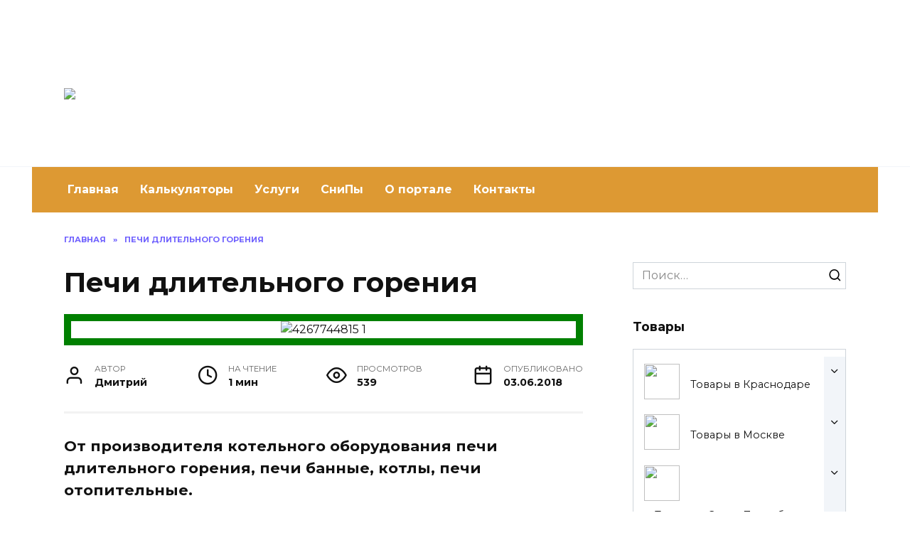

--- FILE ---
content_type: text/html; charset=UTF-8
request_url: https://postroitbanju.ru/service/pechi-dlya-ban-i-saun
body_size: 24342
content:
<!doctype html>
<html lang="ru-RU">
<head>
	<meta charset="UTF-8">
	<meta name="viewport" content="width=device-width, initial-scale=1">

	<meta name='robots' content='index, follow, max-image-preview:large, max-snippet:-1, max-video-preview:-1' />
	<style>img:is([sizes="auto" i], [sizes^="auto," i]) { contain-intrinsic-size: 3000px 1500px }</style>
	
	<!-- This site is optimized with the Yoast SEO plugin v26.8 - https://yoast.com/product/yoast-seo-wordpress/ -->
	<title>Печи длительного горения - заказать | Построить баню Ру</title>
	<meta name="description" content="На данной странице вы можете осуществить покупку печи длительного горения от производителя в Краснодаре по доступной цене и из качественных материалов." />
	<link rel="canonical" href="https://postroitbanju.ru/service/pechi-dlya-ban-i-saun" />
	<meta property="og:locale" content="ru_RU" />
	<meta property="og:type" content="article" />
	<meta property="og:title" content="Печи длительного горения - заказать | Построить баню Ру" />
	<meta property="og:description" content="На данной странице вы можете осуществить покупку печи длительного горения от производителя в Краснодаре по доступной цене и из качественных материалов." />
	<meta property="og:url" content="https://postroitbanju.ru/service/pechi-dlya-ban-i-saun" />
	<meta property="og:site_name" content="Построить баню Ру" />
	<meta property="article:modified_time" content="2018-11-11T02:07:09+00:00" />
	<meta property="og:image" content="https://postroitbanju.ru/wp-content/uploads/2018/06/4267744815-1.jpg" />
	<meta property="og:image:width" content="720" />
	<meta property="og:image:height" content="960" />
	<meta property="og:image:type" content="image/jpeg" />
	<meta name="twitter:card" content="summary_large_image" />
	<script type="application/ld+json" class="yoast-schema-graph">{"@context":"https://schema.org","@graph":[{"@type":"Article","@id":"https://postroitbanju.ru/service/pechi-dlya-ban-i-saun#article","isPartOf":{"@id":"https://postroitbanju.ru/service/pechi-dlya-ban-i-saun"},"author":{"name":"Дмитрий","@id":"https://postroitbanju.ru/#/schema/person/e8145c4a183dc3a957f92a186e9d25e5"},"headline":"Печи длительного горения","datePublished":"2018-06-03T15:46:19+00:00","dateModified":"2018-11-11T02:07:09+00:00","mainEntityOfPage":{"@id":"https://postroitbanju.ru/service/pechi-dlya-ban-i-saun"},"wordCount":31,"commentCount":0,"publisher":{"@id":"https://postroitbanju.ru/#organization"},"image":{"@id":"https://postroitbanju.ru/service/pechi-dlya-ban-i-saun#primaryimage"},"thumbnailUrl":"https://postroitbanju.ru/wp-content/uploads/2018/06/4267744815-1.jpg","inLanguage":"ru-RU","potentialAction":[{"@type":"CommentAction","name":"Comment","target":["https://postroitbanju.ru/service/pechi-dlya-ban-i-saun#respond"]}]},{"@type":["WebPage","ItemPage"],"@id":"https://postroitbanju.ru/service/pechi-dlya-ban-i-saun","url":"https://postroitbanju.ru/service/pechi-dlya-ban-i-saun","name":"Печи длительного горения - заказать | Построить баню Ру","isPartOf":{"@id":"https://postroitbanju.ru/#website"},"primaryImageOfPage":{"@id":"https://postroitbanju.ru/service/pechi-dlya-ban-i-saun#primaryimage"},"image":{"@id":"https://postroitbanju.ru/service/pechi-dlya-ban-i-saun#primaryimage"},"thumbnailUrl":"https://postroitbanju.ru/wp-content/uploads/2018/06/4267744815-1.jpg","datePublished":"2018-06-03T15:46:19+00:00","dateModified":"2018-11-11T02:07:09+00:00","description":"На данной странице вы можете осуществить покупку печи длительного горения от производителя в Краснодаре по доступной цене и из качественных материалов.","breadcrumb":{"@id":"https://postroitbanju.ru/service/pechi-dlya-ban-i-saun#breadcrumb"},"inLanguage":"ru-RU","potentialAction":[{"@type":"ReadAction","target":["https://postroitbanju.ru/service/pechi-dlya-ban-i-saun"]}]},{"@type":"ImageObject","inLanguage":"ru-RU","@id":"https://postroitbanju.ru/service/pechi-dlya-ban-i-saun#primaryimage","url":"https://postroitbanju.ru/wp-content/uploads/2018/06/4267744815-1.jpg","contentUrl":"https://postroitbanju.ru/wp-content/uploads/2018/06/4267744815-1.jpg","width":720,"height":960,"caption":"4267744815 1"},{"@type":"BreadcrumbList","@id":"https://postroitbanju.ru/service/pechi-dlya-ban-i-saun#breadcrumb","itemListElement":[{"@type":"ListItem","position":1,"name":"Построить баню","item":"https://postroitbanju.ru/"},{"@type":"ListItem","position":2,"name":"Услуги","item":"https://postroitbanju.ru/service"},{"@type":"ListItem","position":3,"name":"Краснодар","item":"https://postroitbanju.ru/service-category/krasnodar"},{"@type":"ListItem","position":4,"name":"Все для бани в Краснодаре","item":"https://postroitbanju.ru/service-category/dlya-bani"},{"@type":"ListItem","position":5,"name":"Печи для бани в Краснодаре","item":"https://postroitbanju.ru/service-category/pechi-dlya-ban"},{"@type":"ListItem","position":6,"name":"Печи длительного горения"}]},{"@type":"WebSite","@id":"https://postroitbanju.ru/#website","url":"https://postroitbanju.ru/","name":"Построить баню Ру","description":"Как построить баню своими руками","publisher":{"@id":"https://postroitbanju.ru/#organization"},"inLanguage":"ru-RU"},{"@type":"Organization","@id":"https://postroitbanju.ru/#organization","name":"ПОСТРОИТЬ БАНЮ РУ","url":"https://postroitbanju.ru/","logo":{"@type":"ImageObject","inLanguage":"ru-RU","@id":"https://postroitbanju.ru/#/schema/logo/image/","url":"https://postroitbanju.ru/wp-content/uploads/2020/01/postroit-banyu-ru.jpg","contentUrl":"https://postroitbanju.ru/wp-content/uploads/2020/01/postroit-banyu-ru.jpg","width":395,"height":58,"caption":"ПОСТРОИТЬ БАНЮ РУ"},"image":{"@id":"https://postroitbanju.ru/#/schema/logo/image/"}},{"@type":"Person","@id":"https://postroitbanju.ru/#/schema/person/e8145c4a183dc3a957f92a186e9d25e5","name":"Дмитрий"}]}</script>
	<!-- / Yoast SEO plugin. -->


<link rel='dns-prefetch' href='//fonts.googleapis.com' />
<link rel="alternate" type="application/rss+xml" title="Построить баню Ру &raquo; Лента комментариев к &laquo;Печи длительного горения&raquo;" href="https://postroitbanju.ru/service/pechi-dlya-ban-i-saun/feed" />
<script type="text/javascript">
/* <![CDATA[ */
window._wpemojiSettings = {"baseUrl":"https:\/\/s.w.org\/images\/core\/emoji\/15.0.3\/72x72\/","ext":".png","svgUrl":"https:\/\/s.w.org\/images\/core\/emoji\/15.0.3\/svg\/","svgExt":".svg","source":{"concatemoji":"https:\/\/postroitbanju.ru\/wp-includes\/js\/wp-emoji-release.min.js?ver=ef614450e5df4dc84a60f1a783212d38"}};
/*! This file is auto-generated */
!function(i,n){var o,s,e;function c(e){try{var t={supportTests:e,timestamp:(new Date).valueOf()};sessionStorage.setItem(o,JSON.stringify(t))}catch(e){}}function p(e,t,n){e.clearRect(0,0,e.canvas.width,e.canvas.height),e.fillText(t,0,0);var t=new Uint32Array(e.getImageData(0,0,e.canvas.width,e.canvas.height).data),r=(e.clearRect(0,0,e.canvas.width,e.canvas.height),e.fillText(n,0,0),new Uint32Array(e.getImageData(0,0,e.canvas.width,e.canvas.height).data));return t.every(function(e,t){return e===r[t]})}function u(e,t,n){switch(t){case"flag":return n(e,"\ud83c\udff3\ufe0f\u200d\u26a7\ufe0f","\ud83c\udff3\ufe0f\u200b\u26a7\ufe0f")?!1:!n(e,"\ud83c\uddfa\ud83c\uddf3","\ud83c\uddfa\u200b\ud83c\uddf3")&&!n(e,"\ud83c\udff4\udb40\udc67\udb40\udc62\udb40\udc65\udb40\udc6e\udb40\udc67\udb40\udc7f","\ud83c\udff4\u200b\udb40\udc67\u200b\udb40\udc62\u200b\udb40\udc65\u200b\udb40\udc6e\u200b\udb40\udc67\u200b\udb40\udc7f");case"emoji":return!n(e,"\ud83d\udc26\u200d\u2b1b","\ud83d\udc26\u200b\u2b1b")}return!1}function f(e,t,n){var r="undefined"!=typeof WorkerGlobalScope&&self instanceof WorkerGlobalScope?new OffscreenCanvas(300,150):i.createElement("canvas"),a=r.getContext("2d",{willReadFrequently:!0}),o=(a.textBaseline="top",a.font="600 32px Arial",{});return e.forEach(function(e){o[e]=t(a,e,n)}),o}function t(e){var t=i.createElement("script");t.src=e,t.defer=!0,i.head.appendChild(t)}"undefined"!=typeof Promise&&(o="wpEmojiSettingsSupports",s=["flag","emoji"],n.supports={everything:!0,everythingExceptFlag:!0},e=new Promise(function(e){i.addEventListener("DOMContentLoaded",e,{once:!0})}),new Promise(function(t){var n=function(){try{var e=JSON.parse(sessionStorage.getItem(o));if("object"==typeof e&&"number"==typeof e.timestamp&&(new Date).valueOf()<e.timestamp+604800&&"object"==typeof e.supportTests)return e.supportTests}catch(e){}return null}();if(!n){if("undefined"!=typeof Worker&&"undefined"!=typeof OffscreenCanvas&&"undefined"!=typeof URL&&URL.createObjectURL&&"undefined"!=typeof Blob)try{var e="postMessage("+f.toString()+"("+[JSON.stringify(s),u.toString(),p.toString()].join(",")+"));",r=new Blob([e],{type:"text/javascript"}),a=new Worker(URL.createObjectURL(r),{name:"wpTestEmojiSupports"});return void(a.onmessage=function(e){c(n=e.data),a.terminate(),t(n)})}catch(e){}c(n=f(s,u,p))}t(n)}).then(function(e){for(var t in e)n.supports[t]=e[t],n.supports.everything=n.supports.everything&&n.supports[t],"flag"!==t&&(n.supports.everythingExceptFlag=n.supports.everythingExceptFlag&&n.supports[t]);n.supports.everythingExceptFlag=n.supports.everythingExceptFlag&&!n.supports.flag,n.DOMReady=!1,n.readyCallback=function(){n.DOMReady=!0}}).then(function(){return e}).then(function(){var e;n.supports.everything||(n.readyCallback(),(e=n.source||{}).concatemoji?t(e.concatemoji):e.wpemoji&&e.twemoji&&(t(e.twemoji),t(e.wpemoji)))}))}((window,document),window._wpemojiSettings);
/* ]]> */
</script>
<style id='wp-emoji-styles-inline-css' type='text/css'>

	img.wp-smiley, img.emoji {
		display: inline !important;
		border: none !important;
		box-shadow: none !important;
		height: 1em !important;
		width: 1em !important;
		margin: 0 0.07em !important;
		vertical-align: -0.1em !important;
		background: none !important;
		padding: 0 !important;
	}
</style>
<link rel='stylesheet' id='wp-block-library-css' href='https://postroitbanju.ru/wp-includes/css/dist/block-library/style.min.css?ver=ef614450e5df4dc84a60f1a783212d38'  media='all' />
<style id='wp-block-library-theme-inline-css' type='text/css'>
.wp-block-audio :where(figcaption){color:#555;font-size:13px;text-align:center}.is-dark-theme .wp-block-audio :where(figcaption){color:#ffffffa6}.wp-block-audio{margin:0 0 1em}.wp-block-code{border:1px solid #ccc;border-radius:4px;font-family:Menlo,Consolas,monaco,monospace;padding:.8em 1em}.wp-block-embed :where(figcaption){color:#555;font-size:13px;text-align:center}.is-dark-theme .wp-block-embed :where(figcaption){color:#ffffffa6}.wp-block-embed{margin:0 0 1em}.blocks-gallery-caption{color:#555;font-size:13px;text-align:center}.is-dark-theme .blocks-gallery-caption{color:#ffffffa6}:root :where(.wp-block-image figcaption){color:#555;font-size:13px;text-align:center}.is-dark-theme :root :where(.wp-block-image figcaption){color:#ffffffa6}.wp-block-image{margin:0 0 1em}.wp-block-pullquote{border-bottom:4px solid;border-top:4px solid;color:currentColor;margin-bottom:1.75em}.wp-block-pullquote cite,.wp-block-pullquote footer,.wp-block-pullquote__citation{color:currentColor;font-size:.8125em;font-style:normal;text-transform:uppercase}.wp-block-quote{border-left:.25em solid;margin:0 0 1.75em;padding-left:1em}.wp-block-quote cite,.wp-block-quote footer{color:currentColor;font-size:.8125em;font-style:normal;position:relative}.wp-block-quote:where(.has-text-align-right){border-left:none;border-right:.25em solid;padding-left:0;padding-right:1em}.wp-block-quote:where(.has-text-align-center){border:none;padding-left:0}.wp-block-quote.is-large,.wp-block-quote.is-style-large,.wp-block-quote:where(.is-style-plain){border:none}.wp-block-search .wp-block-search__label{font-weight:700}.wp-block-search__button{border:1px solid #ccc;padding:.375em .625em}:where(.wp-block-group.has-background){padding:1.25em 2.375em}.wp-block-separator.has-css-opacity{opacity:.4}.wp-block-separator{border:none;border-bottom:2px solid;margin-left:auto;margin-right:auto}.wp-block-separator.has-alpha-channel-opacity{opacity:1}.wp-block-separator:not(.is-style-wide):not(.is-style-dots){width:100px}.wp-block-separator.has-background:not(.is-style-dots){border-bottom:none;height:1px}.wp-block-separator.has-background:not(.is-style-wide):not(.is-style-dots){height:2px}.wp-block-table{margin:0 0 1em}.wp-block-table td,.wp-block-table th{word-break:normal}.wp-block-table :where(figcaption){color:#555;font-size:13px;text-align:center}.is-dark-theme .wp-block-table :where(figcaption){color:#ffffffa6}.wp-block-video :where(figcaption){color:#555;font-size:13px;text-align:center}.is-dark-theme .wp-block-video :where(figcaption){color:#ffffffa6}.wp-block-video{margin:0 0 1em}:root :where(.wp-block-template-part.has-background){margin-bottom:0;margin-top:0;padding:1.25em 2.375em}
</style>
<style id='classic-theme-styles-inline-css' type='text/css'>
/*! This file is auto-generated */
.wp-block-button__link{color:#fff;background-color:#32373c;border-radius:9999px;box-shadow:none;text-decoration:none;padding:calc(.667em + 2px) calc(1.333em + 2px);font-size:1.125em}.wp-block-file__button{background:#32373c;color:#fff;text-decoration:none}
</style>
<style id='global-styles-inline-css' type='text/css'>
:root{--wp--preset--aspect-ratio--square: 1;--wp--preset--aspect-ratio--4-3: 4/3;--wp--preset--aspect-ratio--3-4: 3/4;--wp--preset--aspect-ratio--3-2: 3/2;--wp--preset--aspect-ratio--2-3: 2/3;--wp--preset--aspect-ratio--16-9: 16/9;--wp--preset--aspect-ratio--9-16: 9/16;--wp--preset--color--black: #000000;--wp--preset--color--cyan-bluish-gray: #abb8c3;--wp--preset--color--white: #ffffff;--wp--preset--color--pale-pink: #f78da7;--wp--preset--color--vivid-red: #cf2e2e;--wp--preset--color--luminous-vivid-orange: #ff6900;--wp--preset--color--luminous-vivid-amber: #fcb900;--wp--preset--color--light-green-cyan: #7bdcb5;--wp--preset--color--vivid-green-cyan: #00d084;--wp--preset--color--pale-cyan-blue: #8ed1fc;--wp--preset--color--vivid-cyan-blue: #0693e3;--wp--preset--color--vivid-purple: #9b51e0;--wp--preset--gradient--vivid-cyan-blue-to-vivid-purple: linear-gradient(135deg,rgba(6,147,227,1) 0%,rgb(155,81,224) 100%);--wp--preset--gradient--light-green-cyan-to-vivid-green-cyan: linear-gradient(135deg,rgb(122,220,180) 0%,rgb(0,208,130) 100%);--wp--preset--gradient--luminous-vivid-amber-to-luminous-vivid-orange: linear-gradient(135deg,rgba(252,185,0,1) 0%,rgba(255,105,0,1) 100%);--wp--preset--gradient--luminous-vivid-orange-to-vivid-red: linear-gradient(135deg,rgba(255,105,0,1) 0%,rgb(207,46,46) 100%);--wp--preset--gradient--very-light-gray-to-cyan-bluish-gray: linear-gradient(135deg,rgb(238,238,238) 0%,rgb(169,184,195) 100%);--wp--preset--gradient--cool-to-warm-spectrum: linear-gradient(135deg,rgb(74,234,220) 0%,rgb(151,120,209) 20%,rgb(207,42,186) 40%,rgb(238,44,130) 60%,rgb(251,105,98) 80%,rgb(254,248,76) 100%);--wp--preset--gradient--blush-light-purple: linear-gradient(135deg,rgb(255,206,236) 0%,rgb(152,150,240) 100%);--wp--preset--gradient--blush-bordeaux: linear-gradient(135deg,rgb(254,205,165) 0%,rgb(254,45,45) 50%,rgb(107,0,62) 100%);--wp--preset--gradient--luminous-dusk: linear-gradient(135deg,rgb(255,203,112) 0%,rgb(199,81,192) 50%,rgb(65,88,208) 100%);--wp--preset--gradient--pale-ocean: linear-gradient(135deg,rgb(255,245,203) 0%,rgb(182,227,212) 50%,rgb(51,167,181) 100%);--wp--preset--gradient--electric-grass: linear-gradient(135deg,rgb(202,248,128) 0%,rgb(113,206,126) 100%);--wp--preset--gradient--midnight: linear-gradient(135deg,rgb(2,3,129) 0%,rgb(40,116,252) 100%);--wp--preset--font-size--small: 19.5px;--wp--preset--font-size--medium: 20px;--wp--preset--font-size--large: 36.5px;--wp--preset--font-size--x-large: 42px;--wp--preset--font-size--normal: 22px;--wp--preset--font-size--huge: 49.5px;--wp--preset--spacing--20: 0.44rem;--wp--preset--spacing--30: 0.67rem;--wp--preset--spacing--40: 1rem;--wp--preset--spacing--50: 1.5rem;--wp--preset--spacing--60: 2.25rem;--wp--preset--spacing--70: 3.38rem;--wp--preset--spacing--80: 5.06rem;--wp--preset--shadow--natural: 6px 6px 9px rgba(0, 0, 0, 0.2);--wp--preset--shadow--deep: 12px 12px 50px rgba(0, 0, 0, 0.4);--wp--preset--shadow--sharp: 6px 6px 0px rgba(0, 0, 0, 0.2);--wp--preset--shadow--outlined: 6px 6px 0px -3px rgba(255, 255, 255, 1), 6px 6px rgba(0, 0, 0, 1);--wp--preset--shadow--crisp: 6px 6px 0px rgba(0, 0, 0, 1);}:where(.is-layout-flex){gap: 0.5em;}:where(.is-layout-grid){gap: 0.5em;}body .is-layout-flex{display: flex;}.is-layout-flex{flex-wrap: wrap;align-items: center;}.is-layout-flex > :is(*, div){margin: 0;}body .is-layout-grid{display: grid;}.is-layout-grid > :is(*, div){margin: 0;}:where(.wp-block-columns.is-layout-flex){gap: 2em;}:where(.wp-block-columns.is-layout-grid){gap: 2em;}:where(.wp-block-post-template.is-layout-flex){gap: 1.25em;}:where(.wp-block-post-template.is-layout-grid){gap: 1.25em;}.has-black-color{color: var(--wp--preset--color--black) !important;}.has-cyan-bluish-gray-color{color: var(--wp--preset--color--cyan-bluish-gray) !important;}.has-white-color{color: var(--wp--preset--color--white) !important;}.has-pale-pink-color{color: var(--wp--preset--color--pale-pink) !important;}.has-vivid-red-color{color: var(--wp--preset--color--vivid-red) !important;}.has-luminous-vivid-orange-color{color: var(--wp--preset--color--luminous-vivid-orange) !important;}.has-luminous-vivid-amber-color{color: var(--wp--preset--color--luminous-vivid-amber) !important;}.has-light-green-cyan-color{color: var(--wp--preset--color--light-green-cyan) !important;}.has-vivid-green-cyan-color{color: var(--wp--preset--color--vivid-green-cyan) !important;}.has-pale-cyan-blue-color{color: var(--wp--preset--color--pale-cyan-blue) !important;}.has-vivid-cyan-blue-color{color: var(--wp--preset--color--vivid-cyan-blue) !important;}.has-vivid-purple-color{color: var(--wp--preset--color--vivid-purple) !important;}.has-black-background-color{background-color: var(--wp--preset--color--black) !important;}.has-cyan-bluish-gray-background-color{background-color: var(--wp--preset--color--cyan-bluish-gray) !important;}.has-white-background-color{background-color: var(--wp--preset--color--white) !important;}.has-pale-pink-background-color{background-color: var(--wp--preset--color--pale-pink) !important;}.has-vivid-red-background-color{background-color: var(--wp--preset--color--vivid-red) !important;}.has-luminous-vivid-orange-background-color{background-color: var(--wp--preset--color--luminous-vivid-orange) !important;}.has-luminous-vivid-amber-background-color{background-color: var(--wp--preset--color--luminous-vivid-amber) !important;}.has-light-green-cyan-background-color{background-color: var(--wp--preset--color--light-green-cyan) !important;}.has-vivid-green-cyan-background-color{background-color: var(--wp--preset--color--vivid-green-cyan) !important;}.has-pale-cyan-blue-background-color{background-color: var(--wp--preset--color--pale-cyan-blue) !important;}.has-vivid-cyan-blue-background-color{background-color: var(--wp--preset--color--vivid-cyan-blue) !important;}.has-vivid-purple-background-color{background-color: var(--wp--preset--color--vivid-purple) !important;}.has-black-border-color{border-color: var(--wp--preset--color--black) !important;}.has-cyan-bluish-gray-border-color{border-color: var(--wp--preset--color--cyan-bluish-gray) !important;}.has-white-border-color{border-color: var(--wp--preset--color--white) !important;}.has-pale-pink-border-color{border-color: var(--wp--preset--color--pale-pink) !important;}.has-vivid-red-border-color{border-color: var(--wp--preset--color--vivid-red) !important;}.has-luminous-vivid-orange-border-color{border-color: var(--wp--preset--color--luminous-vivid-orange) !important;}.has-luminous-vivid-amber-border-color{border-color: var(--wp--preset--color--luminous-vivid-amber) !important;}.has-light-green-cyan-border-color{border-color: var(--wp--preset--color--light-green-cyan) !important;}.has-vivid-green-cyan-border-color{border-color: var(--wp--preset--color--vivid-green-cyan) !important;}.has-pale-cyan-blue-border-color{border-color: var(--wp--preset--color--pale-cyan-blue) !important;}.has-vivid-cyan-blue-border-color{border-color: var(--wp--preset--color--vivid-cyan-blue) !important;}.has-vivid-purple-border-color{border-color: var(--wp--preset--color--vivid-purple) !important;}.has-vivid-cyan-blue-to-vivid-purple-gradient-background{background: var(--wp--preset--gradient--vivid-cyan-blue-to-vivid-purple) !important;}.has-light-green-cyan-to-vivid-green-cyan-gradient-background{background: var(--wp--preset--gradient--light-green-cyan-to-vivid-green-cyan) !important;}.has-luminous-vivid-amber-to-luminous-vivid-orange-gradient-background{background: var(--wp--preset--gradient--luminous-vivid-amber-to-luminous-vivid-orange) !important;}.has-luminous-vivid-orange-to-vivid-red-gradient-background{background: var(--wp--preset--gradient--luminous-vivid-orange-to-vivid-red) !important;}.has-very-light-gray-to-cyan-bluish-gray-gradient-background{background: var(--wp--preset--gradient--very-light-gray-to-cyan-bluish-gray) !important;}.has-cool-to-warm-spectrum-gradient-background{background: var(--wp--preset--gradient--cool-to-warm-spectrum) !important;}.has-blush-light-purple-gradient-background{background: var(--wp--preset--gradient--blush-light-purple) !important;}.has-blush-bordeaux-gradient-background{background: var(--wp--preset--gradient--blush-bordeaux) !important;}.has-luminous-dusk-gradient-background{background: var(--wp--preset--gradient--luminous-dusk) !important;}.has-pale-ocean-gradient-background{background: var(--wp--preset--gradient--pale-ocean) !important;}.has-electric-grass-gradient-background{background: var(--wp--preset--gradient--electric-grass) !important;}.has-midnight-gradient-background{background: var(--wp--preset--gradient--midnight) !important;}.has-small-font-size{font-size: var(--wp--preset--font-size--small) !important;}.has-medium-font-size{font-size: var(--wp--preset--font-size--medium) !important;}.has-large-font-size{font-size: var(--wp--preset--font-size--large) !important;}.has-x-large-font-size{font-size: var(--wp--preset--font-size--x-large) !important;}
:where(.wp-block-post-template.is-layout-flex){gap: 1.25em;}:where(.wp-block-post-template.is-layout-grid){gap: 1.25em;}
:where(.wp-block-columns.is-layout-flex){gap: 2em;}:where(.wp-block-columns.is-layout-grid){gap: 2em;}
:root :where(.wp-block-pullquote){font-size: 1.5em;line-height: 1.6;}
</style>
<link rel='stylesheet' id='contact-form-7-css' href='https://postroitbanju.ru/wp-content/plugins/contact-form-7/includes/css/styles.css?ver=6.1.4'  media='all' />
<link rel='stylesheet' id='dgd-scrollbox-plugin-core-css' href='https://postroitbanju.ru/wp-content/plugins/dreamgrow-scroll-triggered-box/css/style.css?ver=2.3'  media='all' />
<link rel='stylesheet' id='dscf7-math-captcha-style-css' href='https://postroitbanju.ru/wp-content/plugins/ds-cf7-math-captcha/assets/css/style.css?ver=ef614450e5df4dc84a60f1a783212d38'  media='1' />
<link rel='stylesheet' id='se-ranking-style-css' href='https://postroitbanju.ru/wp-content/plugins/seo-ranking/assets/css/se-ranking.css?ver=ef614450e5df4dc84a60f1a783212d38'  media='all' />
<link rel='stylesheet' id='rcl-awesome-css' href='https://postroitbanju.ru/wp-content/plugins/wp-recall/assets/rcl-awesome/rcl-awesome.min.css?ver=16.26.13'  media='all' />
<link rel='stylesheet' id='rcl-header-css' href='https://postroitbanju.ru/wp-content/uploads/rcl-uploads/css/520c17ab44ae2d0ed624bcb30bd9fe96.css?ver=16.26.13'  media='all' />
<link rel='stylesheet' id='wpmfc-cab-css' href='https://postroitbanju.ru/wp-content/plugins/wpmfc-cab/public/css/wpmfc-cab-public.css?ver=1.0.0'  media='all' />
<link rel='stylesheet' id='google-fonts-css' href='https://fonts.googleapis.com/css?family=Montserrat%3A400%2C400i%2C700&#038;subset=cyrillic&#038;display=swap&#038;ver=ef614450e5df4dc84a60f1a783212d38'  media='all' />
<link rel='stylesheet' id='reboot-style-css' href='https://postroitbanju.ru/wp-content/themes/reboot/assets/css/style.min.css?ver=1.4.6'  media='all' />
<link rel='stylesheet' id='jquery-lazyloadxt-fadein-css-css' href='//postroitbanju.ru/wp-content/plugins/a3-lazy-load/assets/css/jquery.lazyloadxt.fadein.css?ver=ef614450e5df4dc84a60f1a783212d38'  media='all' />
<link rel='stylesheet' id='a3a3_lazy_load-css' href='//postroitbanju.ru/wp-content/uploads/sass/a3_lazy_load.min.css?ver=1664374115'  media='all' />
<link rel='stylesheet' id='reboot-style-child-css' href='https://postroitbanju.ru/wp-content/themes/reboot_child/style.css?ver=ef614450e5df4dc84a60f1a783212d38'  media='all' />
<script type="text/javascript" src="https://postroitbanju.ru/wp-includes/js/jquery/jquery.min.js?ver=3.7.1" id="jquery-core-js"></script>
<script type="text/javascript" src="https://postroitbanju.ru/wp-includes/js/jquery/jquery-migrate.min.js?ver=3.4.1" id="jquery-migrate-js"></script>
<script type="text/javascript" id="dgd-scrollbox-plugin-js-extra">
/* <![CDATA[ */
var $DGD = {"ajaxurl":"\/wp-admin\/admin-ajax.php","nonce":"67c1bc21ee","debug":"","permalink":"https:\/\/postroitbanju.ru\/service\/pechi-dlya-ban-i-saun","title":"\u041f\u0435\u0447\u0438 \u0434\u043b\u0438\u0442\u0435\u043b\u044c\u043d\u043e\u0433\u043e \u0433\u043e\u0440\u0435\u043d\u0438\u044f","thumbnail":"https:\/\/postroitbanju.ru\/wp-content\/uploads\/2018\/06\/4267744815-1.jpg","scripthost":"\/wp-content\/plugins\/dreamgrow-scroll-triggered-box\/","scrollboxes":[]};
/* ]]> */
</script>
<script type="text/javascript" src="https://postroitbanju.ru/wp-content/plugins/dreamgrow-scroll-triggered-box/js/script.js?ver=2.3" id="dgd-scrollbox-plugin-js"></script>
<script type="text/javascript" src="https://postroitbanju.ru/wp-content/plugins/seo-ranking/assets/js/rslides.js?ver=ef614450e5df4dc84a60f1a783212d38" id="rslides-js"></script>
<script type="text/javascript" src="https://postroitbanju.ru/wp-content/plugins/seo-ranking/assets/js/se-ranking-widget.js?ver=ef614450e5df4dc84a60f1a783212d38" id="se-ranking-widget-js"></script>
<script type="text/javascript" id="rcl-core-scripts-js-extra">
/* <![CDATA[ */
var Rcl = {"ajaxurl":"https:\/\/postroitbanju.ru\/wp-admin\/admin-ajax.php","wpurl":"https:\/\/postroitbanju.ru","rcl_url":"https:\/\/postroitbanju.ru\/wp-content\/plugins\/wp-recall\/","user_ID":"0","nonce":"a5293b4c2e","local":{"save":"\u0421\u043e\u0445\u0440\u0430\u043d\u0438\u0442\u044c","close":"\u0417\u0430\u043a\u0440\u044b\u0442\u044c","wait":"\u041f\u043e\u0434\u043e\u0436\u0434\u0438\u0442\u0435","preview":"\u041f\u0440\u0435\u0434\u043f\u0440\u043e\u0441\u043c\u043e\u0442\u0440","error":"\u041e\u0448\u0438\u0431\u043a\u0430","loading":"\u0417\u0430\u0433\u0440\u0443\u0437\u043a\u0430","upload":"\u0417\u0430\u0433\u0440\u0443\u0437\u0438\u0442\u044c","cancel":"\u041e\u0442\u043c\u0435\u043d\u0430","no_repeat_pass":"\u041f\u043e\u0432\u0442\u043e\u0440 \u043f\u0430\u0440\u043e\u043b\u044f \u043d\u0435 \u0432\u0435\u0440\u043d\u044b\u0439!","publish":"\u041f\u0443\u0431\u043b\u0438\u043a\u043e\u0432\u0430\u0442\u044c","save_draft":"\u0421\u043e\u0445\u0440\u0430\u043d\u0438\u0442\u044c \u043a\u0430\u043a \u0447\u0435\u0440\u043d\u043e\u0432\u0438\u043a","edit":"\u0420\u0435\u0434\u0430\u043a\u0442\u0438\u0440\u043e\u0432\u0430\u0442\u044c","edit_box_title":"\u0411\u044b\u0441\u0442\u0440\u043e\u0435 \u0440\u0435\u0434\u0430\u043a\u0442\u0438\u0440\u043e\u0432\u0430\u043d\u0438\u0435","allowed_downloads":"\u041f\u0440\u0435\u0432\u044b\u0448\u0435\u043d\u043e \u043c\u0430\u0441\u0438\u043c\u0430\u043b\u044c\u043d\u043e\u0435 \u043a\u043e\u043b-\u0432\u043e \u0444\u0430\u0439\u043b\u043e\u0432 \u0434\u043b\u044f \u0437\u0430\u0433\u0440\u0443\u0437\u043a\u0438! \u041c\u0430\u043a\u0441:","upload_size_public":"\u041f\u0440\u0435\u0432\u044b\u0448\u0435\u043d \u043c\u0430\u043a\u0441\u0438\u043c\u0430\u043b\u044c\u043d\u044b\u0439 \u0440\u0430\u0437\u043c\u0435\u0440 \u0444\u0430\u0439\u043b\u0430! \u041c\u0430\u043a\u0441:"},"mobile":"0","https":"1","errors":{"required":"\u0417\u0430\u043f\u043e\u043b\u043d\u0438\u0442\u0435 \u0432\u0441\u0435 \u043e\u0431\u044f\u0437\u0430\u0442\u0435\u043b\u044c\u043d\u044b\u0435 \u043f\u043e\u043b\u044f","pattern":"\u0423\u043a\u0430\u0436\u0438\u0442\u0435 \u0434\u0430\u043d\u043d\u044b\u0435 \u0432 \u0442\u0440\u0435\u0431\u0443\u0435\u043c\u043e\u043c \u0444\u043e\u0440\u043c\u0430\u0442\u0435","number_range":"\u0423\u043a\u0430\u0436\u0438\u0442\u0435 \u0447\u0438\u0441\u043b\u043e \u0432 \u043f\u0440\u0435\u0434\u0435\u043b\u0430\u0445 \u0440\u0430\u0437\u0440\u0435\u0448\u0435\u043d\u043d\u043e\u0433\u043e \u0434\u0438\u0430\u043f\u0430\u0437\u043e\u043d\u0430","file_max_size":"\u0420\u0430\u0437\u043c\u0435\u0440 \u0444\u0430\u0439\u043b\u0430 \u043f\u0440\u0435\u0432\u044b\u0448\u0435\u043d","file_min_size":"\u041d\u0435\u0434\u043e\u0441\u0442\u0430\u0442\u043e\u0447\u043d\u044b\u0439 \u0440\u0430\u0437\u043c\u0435\u0440 \u0438\u0437\u043e\u0431\u0440\u0430\u0436\u0435\u043d\u0438\u044f","file_max_num":"\u041a\u043e\u043b\u0438\u0447\u0435\u0441\u0442\u0432\u043e \u0444\u0430\u0439\u043b\u043e\u0432 \u043f\u0440\u0435\u0432\u044b\u0448\u0435\u043d\u043e","file_accept":"\u041d\u0435\u0432\u0435\u0440\u043d\u044b\u0439 \u0442\u0438\u043f \u0444\u0430\u0439\u043b\u0430","cats_important":"\u0412\u044b\u0431\u0440\u0430\u0442\u044c \u043a\u0430\u0442\u0435\u0433\u043e\u0440\u0438\u044e"},"post_ID":"3232","office_ID":"0"};
/* ]]> */
</script>
<script type="text/javascript" src="https://postroitbanju.ru/wp-content/plugins/wp-recall/assets/js/core.js?ver=16.26.13" id="rcl-core-scripts-js"></script>
<script type="text/javascript" src="https://postroitbanju.ru/wp-content/uploads/rcl-uploads/js/b6f740e238ba35c623707073966e9d60.js?ver=16.26.13" id="rcl-header-scripts-js"></script>
<script type="text/javascript" src="https://postroitbanju.ru/wp-content/plugins/wpmfc-cab/public/js/wpmfc-cab-public.js?ver=1.0.0" id="wpmfc-cab-js"></script>
<link rel="https://api.w.org/" href="https://postroitbanju.ru/wp-json/" /><link rel="EditURI" type="application/rsd+xml" title="RSD" href="https://postroitbanju.ru/xmlrpc.php?rsd" />

<link rel='shortlink' href='https://postroitbanju.ru/?p=3232' />
<link rel="alternate" title="oEmbed (JSON)" type="application/json+oembed" href="https://postroitbanju.ru/wp-json/oembed/1.0/embed?url=https%3A%2F%2Fpostroitbanju.ru%2Fservice%2Fpechi-dlya-ban-i-saun" />
<link rel="alternate" title="oEmbed (XML)" type="text/xml+oembed" href="https://postroitbanju.ru/wp-json/oembed/1.0/embed?url=https%3A%2F%2Fpostroitbanju.ru%2Fservice%2Fpechi-dlya-ban-i-saun&#038;format=xml" />
<!-- WP-MFC Blocks Styles --><style>.wpmfc_cab_b, .wpmfc_cab_b p{font-size: 14px; line-height: 23px; font-style: normal; font-weight: normal; }.wpmfc_cab_b{margin-top: 11px; margin-bottom: 11px; margin-left: px; margin-right: px;}.wpmfc_cab_b__inner{padding-top: 9px; padding-bottom: 9px; padding-left: 14px; padding-right: 14px;}.wpmfc_cab_ss{border-top:px solid#4cb749;border-bottom:px solid#4cb749;border-left:px solid#4cb749;border-right:px solid#4cb749;color: #3c763d;background-color: #dff0d8;border-radius: px px px px }.wpmfc_cab_ss:before{background-image: url(https://postroitbanju.ru/wp-content/plugins/wpmfc-cab/public/icons/05/ss.png);}.wpmfc_cab_si{border-top:px solid#bce8f1;border-bottom:px solid#bce8f1;border-left:px solid#bce8f1;border-right:px solid#bce8f1;color: #31708f;background-color: #d9edf7;border-radius: px px px px }.wpmfc_cab_si:before{background-image: url(https://postroitbanju.ru/wp-content/plugins/wpmfc-cab/public/icons/05/si.png);}.wpmfc_cab_sw{border-top:px solid#f7c616;border-bottom:px solid#f7c616;border-left:px solid#f7c616;border-right:px solid#f7c616;color: #8a6d3b;background-color: #fcf8e3;border-radius: px px px px }.wpmfc_cab_sw:before{background-image: url(https://postroitbanju.ru/wp-content/plugins/wpmfc-cab/public/icons/05/sw.png);}.wpmfc_cab_sd{border-top:px solid#df2227;border-bottom:px solid#df2227;border-left:px solid#df2227;border-right:px solid#df2227;color: #a94442;background-color: #f2dede;border-radius: px px px px }.wpmfc_cab_sd:before{background-image: url(https://postroitbanju.ru/wp-content/plugins/wpmfc-cab/public/icons/05/sd.png);}</style><!-- WP-MFC Blocks Styles --><link rel="preload" href="https://postroitbanju.ru/wp-content/themes/reboot/assets/fonts/wpshop-core.ttf" as="font" crossorigin><link rel="preload" href="https://postroitbanju.ru/wp-content/uploads/2018/06/4267744815-1.jpg" as="image" crossorigin>
    <style>@media (min-width: 768px){.site-header{padding-top:70px}}@media (min-width: 768px){.site-header{padding-bottom:70px}}.scrolltop:before{color:#dd9933}.scrolltop:before{content:"\21d1"}@media (min-width: 768px){body.custom-background{background-image: url("https://postroitbanju.ru/wp-content/uploads/988e3864e546d81f787332d6546e3fdb.webp")}}@media (min-width: 768px){body.custom-background{background-repeat:repeat}}@media (min-width: 768px){body.custom-background{background-position:center top}}@media (min-width: 768px){body.custom-background{background-attachment: fixed}}.site-header, .site-header a, .site-header .pseudo-link{color:#ffffff}.humburger span, .top-menu>ul>li>a:before, .top-menu>ul>li>span:before{background:#ffffff}.site-title, .site-title a{color:#ffffff}.site-description{color:#ffffff}.site-header{background-image: url("https://postroitbanju.ru/wp-content/uploads/cropped-postroit-banyu-ru-1.webp")}.site-header{background-position:center top}@media (max-width: 767px){.site-header{background-size: cover}}.main-navigation, .footer-navigation, .footer-navigation .removed-link, .main-navigation .removed-link, .main-navigation ul li>a, .footer-navigation ul li>a{color:#ffffff}.main-navigation, .main-navigation ul li .sub-menu li, .main-navigation ul li.menu-item-has-children:before, .footer-navigation, .footer-navigation ul li .sub-menu li, .footer-navigation ul li.menu-item-has-children:before{background-color:#dd9933}</style>
<link rel="icon" href="https://postroitbanju.ru/wp-content/uploads/cropped-cropped-banya-1-32x32.webp" sizes="32x32" />
<link rel="icon" href="https://postroitbanju.ru/wp-content/uploads/cropped-cropped-banya-1-192x192.webp" sizes="192x192" />
<link rel="apple-touch-icon" href="https://postroitbanju.ru/wp-content/uploads/cropped-cropped-banya-1-180x180.webp" />
<meta name="msapplication-TileImage" content="https://postroitbanju.ru/wp-content/uploads/cropped-cropped-banya-1-270x270.webp" />
<style>a.recall-button,span.recall-button,.recall-button.rcl-upload-button,input[type="submit"].recall-button,input[type="submit"] .recall-button,input[type="button"].recall-button,input[type="button"] .recall-button,a.recall-button:hover,.recall-button.rcl-upload-button:hover,input[type="submit"].recall-button:hover,input[type="submit"] .recall-button:hover,input[type="button"].recall-button:hover,input[type="button"] .recall-button:hover{background: rgb(255, 147, 33);}a.recall-button.active,a.recall-button.active:hover,a.recall-button.filter-active,a.recall-button.filter-active:hover,a.data-filter.filter-active,a.data-filter.filter-active:hover{background: rgba(255, 147, 33, 0.4);}.rcl_preloader i{color:rgb(255,147,33);}.rcl-user-details .status-user-rcl::before{border-left-color:rgb(255,147,33);}.rows-list .status-user-rcl::before{border-top-color:rgb(255,147,33);}.status-user-rcl{border-color:rgb(255,147,33);}.rcl-field-input input[type="checkbox"]:checked + label.block-label::before,.rcl-field-input input[type="radio"]:checked + label.block-label::before{background:rgb(255,147,33);border-color:rgb(255,147,33);}body .rcl-bttn.rcl-bttn__type-primary {background-color: rgb(255,147,33);}.rcl-bttn.rcl-bttn__type-primary.rcl-bttn__active {background-color: rgba(255, 147, 33, 0.4);}.rcl-bttn.rcl-bttn__type-simple.rcl-bttn__active {box-shadow: 0 -5px 0 -3px rgb(255, 147, 33) inset;}body .rcl-bttn.rcl-bttn__type-primary {color: #fff;}body .rcl-bttn,.rcl-bttn.rcl-bttn__size-small {font-size: 12.04px;}.rcl-bttn.rcl-bttn__size-standart {font-size: 14px;}.rcl-bttn.rcl-bttn__size-medium {font-size: 16.24px;}.rcl-bttn__type-clear.rcl-bttn__mod-only-icon.rcl-bttn__size-medium,.rcl-bttn.rcl-bttn__size-large {font-size: 18.62px;}.rcl-bttn.rcl-bttn__size-big {font-size: 21px;}.rcl-bttn__type-clear.rcl-bttn__mod-only-icon.rcl-bttn__size-large {font-size: 23.24px;}.rcl-bttn__type-clear.rcl-bttn__mod-only-icon.rcl-bttn__size-big {font-size: 28px;}:root{--rclText:#000;;--rclHex:#ff9321;--rclRgb:255,147,33;--rclRgbDark:115,66,15;--rclRgbLight:357,206,46;--rclRgbFlip:0,81,167;}html {margin-top:36px !important;}* html body {margin-top:36px !important;}#recallbar {background:rgba(115,66,15,0.85);}#recallbar .rcb_menu,#recallbar .pr_sub_menu {border-top: 2px solid rgba(255,147,33,0.8);}#recallbar .rcb_right_menu:hover {border-left: 2px solid rgba(255,147,33,0.8);}#recallbar .rcb_right_menu .fa-ellipsis-h {color: rgba(255,147,33,0.8);}#recallbar .rcb_nmbr {background: rgba(255,147,33,0.8);}#recallbar .rcb_menu,#recallbar .pr_sub_menu,#recallbar .rcb_menu .sub-menu {background: rgba(115,66,15,0.95);}.rcb_icon div.rcb_hiden span {background: rgba(115,66,15,0.9);border-top: 2px solid rgba(255,147,33,0.8);}</style>
		<style type="text/css" id="wp-custom-css">
			.post-card__thumbnail {
	border: 10px solid green;
	border-image: url(/wp-content/menu-ico/new-one.png) 90;
	text-align: center;
	background-image: url(/wp-content/uploads/988e3864e546d81f787332d6546e3fdb.webp);
}
.post-card:not(.post-card--small) .post-card__category, .card-slider__category {
	background: #dd9933;
}
.post-card__author:before, .post-card__comments:before, .post-card__date:before, .post-card__like:before, .post-card__views:before, .entry-author:before, .entry-date:before, .entry-time:before, .entry-views:before {
	color: #111 !important;
}
.dgd_stb_box.default {
	background: none !important;
    border: 0 !important;
    box-shadow: none !important;
}
.dgd_stb_box.default .dgd_stb_box_close {
	background: none !important;}
.menu-pic {
    width: 50px;
    height: 50px;
}
.widget-area .widget_nav_menu .menu-item-has-children {
	padding-right:0 !important;
}
.widget-area .widget_nav_menu ul.menu li a, .widget-area .widget_nav_menu ul.menu li span {
	padding: 0.7em 1em !important;
}
.auth-pic {
	float: left;
	width: 100px;
    height: 100px;
    border-radius: 50px;
}
.widget-area .widget_nav_menu ul.menu li a:before, .widget-area .widget_nav_menu ul.menu li span:before {
	background:none;
}		</style>
		    </head>

<body class="service-template-default single single-service postid-3232 wp-embed-responsive custom-background sidebar-right">



<div id="page" class="site">
    <a class="skip-link screen-reader-text" href="#content">Перейти к содержанию</a>

    <div class="search-screen-overlay js-search-screen-overlay"></div>
    <div class="search-screen js-search-screen">
        
<form role="search" method="get" class="search-form" action="https://postroitbanju.ru/">
    <label>
        <span class="screen-reader-text">Search for:</span>
        <input type="search" class="search-field" placeholder="Поиск…" value="" name="s">
    </label>
    <button type="submit" class="search-submit"></button>
</form>    </div>

    

<header id="masthead" class="site-header full" itemscope itemtype="http://schema.org/WPHeader">
    <div class="site-header-inner fixed">

        <div class="humburger js-humburger"><span></span><span></span><span></span></div>

        
<div class="site-branding">

    <div class="site-logotype"><a href="https://postroitbanju.ru/"><img src="https://postroitbanju.ru/wp-content/uploads/cropped-banya-1.webp" width="512" height="512" alt="Построить баню Ру"></a></div><div class="site-branding__body"><div class="site-title"><a href="https://postroitbanju.ru/">Построить баню Ру</a></div><p class="site-description">Как построить баню своими руками</p></div></div><!-- .site-branding -->                <div class="header-search">
                    <span class="search-icon js-search-icon"></span>
                </div>
            
    </div>
</header><!-- #masthead -->


    
    
    <nav id="site-navigation" class="main-navigation fixed" itemscope itemtype="http://schema.org/SiteNavigationElement">
        <div class="main-navigation-inner full">
            <div class="menu-menyu-2-container"><ul id="header_menu" class="menu"><li id="menu-item-4030" class="menu-item menu-item-type-custom menu-item-object-custom menu-item-home menu-item-4030"><a href="https://postroitbanju.ru">Главная</a></li>
<li id="menu-item-4029" class="menu-item menu-item-type-post_type menu-item-object-page menu-item-4029"><a href="https://postroitbanju.ru/calc">Калькуляторы</a></li>
<li id="menu-item-4032" class="menu-item menu-item-type-custom menu-item-object-custom menu-item-4032"><a href="https://postroitbanju.ru/service">Услуги</a></li>
<li id="menu-item-6366" class="menu-item menu-item-type-post_type menu-item-object-page menu-item-6366"><a href="https://postroitbanju.ru/normativnye-dokumenty">СниПы</a></li>
<li id="menu-item-6565" class="menu-item menu-item-type-post_type menu-item-object-page menu-item-6565"><a href="https://postroitbanju.ru/o-portale-postroit-banyu-ru">О портале</a></li>
<li id="menu-item-4031" class="menu-item menu-item-type-custom menu-item-object-custom menu-item-4031"><a href="https://postroitbanju.ru/svyazatsya-s-avtorom">Контакты</a></li>
</ul></div>        </div>
    </nav><!-- #site-navigation -->

    

    <div class="mobile-menu-placeholder js-mobile-menu-placeholder"></div>
    
	
    <div id="content" class="site-content fixed">

        
        <div class="site-content-inner">
    
        
        <div id="primary" class="content-area" itemscope itemtype="http://schema.org/Article">
            <main id="main" class="site-main article-card">

                
<article id="post-3232" class="article-post post-3232 service type-service status-publish has-post-thumbnail  service-category-dlya-bani service-category-krasnodar service-category-pechi-dlya-ban">

    
        <div class="breadcrumb" itemscope itemtype="http://schema.org/BreadcrumbList"><span class="breadcrumb-item" itemprop="itemListElement" itemscope itemtype="http://schema.org/ListItem"><a href="https://postroitbanju.ru/" itemprop="item"><span itemprop="name">Главная</span></a><meta itemprop="position" content="0"></span> <span class="breadcrumb-separator">»</span> <span class="breadcrumb-item breadcrumb_last" itemprop="itemListElement" itemscope itemtype="http://schema.org/ListItem"><span itemprop="name">Печи длительного горения</span><meta itemprop="position" content="1"></span></div>
                                <h1 class="entry-title" itemprop="headline">Печи длительного горения</h1>
                    
        
                    <div class="entry-image post-card post-card__thumbnail">
                <img width="300" height="400" src="//postroitbanju.ru/wp-content/plugins/a3-lazy-load/assets/images/lazy_placeholder.gif" data-lazy-type="image" data-src="https://postroitbanju.ru/wp-content/uploads/2018/06/4267744815-1.jpg" class="lazy lazy-hidden attachment-reboot_standard size-reboot_standard wp-post-image" alt="4267744815 1" itemprop="image" decoding="async" fetchpriority="high" srcset="" data-srcset="https://postroitbanju.ru/wp-content/uploads/2018/06/4267744815-1.jpg 720w, https://postroitbanju.ru/wp-content/uploads/2018/06/4267744815-1-600x800.jpg 600w, https://postroitbanju.ru/wp-content/uploads/2018/06/4267744815-1-90x120.jpg 90w, https://postroitbanju.ru/wp-content/uploads/2018/06/4267744815-1-660x880.jpg 660w" sizes="(max-width: 300px) 100vw, 300px" /><noscript><img width="300" height="400" src="https://postroitbanju.ru/wp-content/uploads/2018/06/4267744815-1.jpg" class="attachment-reboot_standard size-reboot_standard wp-post-image" alt="4267744815 1" itemprop="image" decoding="async" fetchpriority="high" srcset="https://postroitbanju.ru/wp-content/uploads/2018/06/4267744815-1.jpg 720w, https://postroitbanju.ru/wp-content/uploads/2018/06/4267744815-1-600x800.jpg 600w, https://postroitbanju.ru/wp-content/uploads/2018/06/4267744815-1-90x120.jpg 90w, https://postroitbanju.ru/wp-content/uploads/2018/06/4267744815-1-660x880.jpg 660w" sizes="(max-width: 300px) 100vw, 300px" /></noscript>                            </div>

        
    
            <div class="entry-meta">
            <span class="entry-author" itemprop="author"><span class="entry-label">Автор</span> Дмитрий</span>            <span class="entry-time"><span class="entry-label">На чтение</span> 1 мин</span>            <span class="entry-views"><span class="entry-label">Просмотров</span> <span class="js-views-count" data-post_id="3232">539</span></span>            <span class="entry-date"><span class="entry-label">Опубликовано</span> <time itemprop="datePublished" datetime="2018-06-03">03.06.2018</time></span>
                    </div>
    
    <div class="entry-excerpt">От производителя котельного оборудования печи длительного горения, печи банные, котлы, печи отопительные.</div>
    <div class="entry-content" itemprop="articleBody">
        <div class="service-meta"><i class="rcli fa-folder-open rcl-icon"></i><span class="meta-content-box"><span class="meta-content">Категории услуг: <a href="https://postroitbanju.ru/service-category/dlya-bani" rel="tag">Все для бани в Краснодаре</a>, <a href="https://postroitbanju.ru/service-category/krasnodar" rel="tag">Краснодар</a>, <a href="https://postroitbanju.ru/service-category/pechi-dlya-ban" rel="tag">Печи для бани в Краснодаре</a></span></span></div><div class="service-metas">
                    <div class="service-meta">
                        <strong>Стоимость услуги</strong>: 6000 <i class="rcli fa-rub"></i>
                    </div>
                    <div class="service-meta">
                        <strong>Срок выполнения</strong>: 60 дн.
                    </div>
                    <div class="service-meta">
                        <strong>Порядок выполнения и оплата</strong>: Все вопросы по телефону
8(961) 517-64-98
Анна

                    </div>
                </div><p>От производителя котельного оборудования печи длительного горения, печи банные, котлы, печи отопительные.</p>
<p>С каменкой и без. Любая толщина металла. Все работы выполняются индивидуально под заказ от 6000 рублей.</p>
<p><span itemprop="image" itemscope itemtype="https://schema.org/ImageObject"><img itemprop="url image" decoding="async" class="lazy lazy-hidden alignnone size-medium wp-image-3230" src="//postroitbanju.ru/wp-content/plugins/a3-lazy-load/assets/images/lazy_placeholder.gif" data-lazy-type="image" data-src="https://postroitbanju.ru/wp-content/uploads/2018/06/4267744815-600x800.jpg" alt="" width="600" height="800" srcset="" data-srcset="https://postroitbanju.ru/wp-content/uploads/2018/06/4267744815-600x800.jpg 600w, https://postroitbanju.ru/wp-content/uploads/2018/06/4267744815-90x120.jpg 90w, https://postroitbanju.ru/wp-content/uploads/2018/06/4267744815-660x880.jpg 660w, https://postroitbanju.ru/wp-content/uploads/2018/06/4267744815.jpg 720w" sizes="(max-width: 600px) 100vw, 600px" /><meta itemprop="width" content="600"><meta itemprop="height" content="800"></span><noscript><span itemprop="image" itemscope itemtype="https://schema.org/ImageObject"><img itemprop="url image" decoding="async" class="alignnone size-medium wp-image-3230" src="https://postroitbanju.ru/wp-content/uploads/2018/06/4267744815-600x800.jpg" alt="" width="600" height="800" srcset="https://postroitbanju.ru/wp-content/uploads/2018/06/4267744815-600x800.jpg 600w, https://postroitbanju.ru/wp-content/uploads/2018/06/4267744815-90x120.jpg 90w, https://postroitbanju.ru/wp-content/uploads/2018/06/4267744815-660x880.jpg 660w, https://postroitbanju.ru/wp-content/uploads/2018/06/4267744815.jpg 720w" sizes="(max-width: 600px) 100vw, 600px" /><meta itemprop="width" content="600"><meta itemprop="height" content="800"></span></noscript></p>
<p>&nbsp;</p>
<!-- toc empty --><div id="sm-card-3232" class="sm-order-manager preloader-box">
                    <div class="service-order-button">
                        <a href="#" class="recall-button" onclick="sm_add_order(3232,559);return false;">
                            Заказать
                        </a>
                    </div>
                </div><div id=block_author-rcl><h3>Автор публикации</h3><div class="rcl-userlist"><div class="userlist rows-list"><div class="user-single" data-user-id="559">
    <div class="userlist_top">
		<div class="status_author_mess offline">не в сети 2 дня</div>        <h3 class="user-name">
            <a href="https://postroitbanju.ru/account?user=559">Дмитрий</a>
        </h3>
    </div>

    <div class="userlist_cntr">
        <div class="thumb-user">
            <a title="Дмитрий" href="https://postroitbanju.ru/account?user=559">
				            </a>
			<span title="рейтинг" class="rating-rcl "><span class="rating-null">0</span></span>        </div>

        <div class="user-content-rcl">
			<span class="filter-data"><i class="rcli fa-comment"></i>Комментарии: 0</span><span class="filter-data"><i class="rcli fa-file-text-o"></i>Публикации: 1036</span><span class="filter-data"><i class="rcli fa-calendar-check-o"></i>Регистрация: 18-07-2022</span>        </div>
    </div>
</div></div></div></div>    </div><!-- .entry-content -->

</article>






    <div class="rating-box">
        <div class="rating-box__header">Оцените статью</div>
		<div class="wp-star-rating js-star-rating star-rating--score-0" data-post-id="3232" data-rating-count="0" data-rating-sum="0" data-rating-value="0"><span class="star-rating-item js-star-rating-item" data-score="1"><svg aria-hidden="true" role="img" xmlns="http://www.w3.org/2000/svg" viewBox="0 0 576 512" class="i-ico"><path fill="currentColor" d="M259.3 17.8L194 150.2 47.9 171.5c-26.2 3.8-36.7 36.1-17.7 54.6l105.7 103-25 145.5c-4.5 26.3 23.2 46 46.4 33.7L288 439.6l130.7 68.7c23.2 12.2 50.9-7.4 46.4-33.7l-25-145.5 105.7-103c19-18.5 8.5-50.8-17.7-54.6L382 150.2 316.7 17.8c-11.7-23.6-45.6-23.9-57.4 0z" class="ico-star"></path></svg></span><span class="star-rating-item js-star-rating-item" data-score="2"><svg aria-hidden="true" role="img" xmlns="http://www.w3.org/2000/svg" viewBox="0 0 576 512" class="i-ico"><path fill="currentColor" d="M259.3 17.8L194 150.2 47.9 171.5c-26.2 3.8-36.7 36.1-17.7 54.6l105.7 103-25 145.5c-4.5 26.3 23.2 46 46.4 33.7L288 439.6l130.7 68.7c23.2 12.2 50.9-7.4 46.4-33.7l-25-145.5 105.7-103c19-18.5 8.5-50.8-17.7-54.6L382 150.2 316.7 17.8c-11.7-23.6-45.6-23.9-57.4 0z" class="ico-star"></path></svg></span><span class="star-rating-item js-star-rating-item" data-score="3"><svg aria-hidden="true" role="img" xmlns="http://www.w3.org/2000/svg" viewBox="0 0 576 512" class="i-ico"><path fill="currentColor" d="M259.3 17.8L194 150.2 47.9 171.5c-26.2 3.8-36.7 36.1-17.7 54.6l105.7 103-25 145.5c-4.5 26.3 23.2 46 46.4 33.7L288 439.6l130.7 68.7c23.2 12.2 50.9-7.4 46.4-33.7l-25-145.5 105.7-103c19-18.5 8.5-50.8-17.7-54.6L382 150.2 316.7 17.8c-11.7-23.6-45.6-23.9-57.4 0z" class="ico-star"></path></svg></span><span class="star-rating-item js-star-rating-item" data-score="4"><svg aria-hidden="true" role="img" xmlns="http://www.w3.org/2000/svg" viewBox="0 0 576 512" class="i-ico"><path fill="currentColor" d="M259.3 17.8L194 150.2 47.9 171.5c-26.2 3.8-36.7 36.1-17.7 54.6l105.7 103-25 145.5c-4.5 26.3 23.2 46 46.4 33.7L288 439.6l130.7 68.7c23.2 12.2 50.9-7.4 46.4-33.7l-25-145.5 105.7-103c19-18.5 8.5-50.8-17.7-54.6L382 150.2 316.7 17.8c-11.7-23.6-45.6-23.9-57.4 0z" class="ico-star"></path></svg></span><span class="star-rating-item js-star-rating-item" data-score="5"><svg aria-hidden="true" role="img" xmlns="http://www.w3.org/2000/svg" viewBox="0 0 576 512" class="i-ico"><path fill="currentColor" d="M259.3 17.8L194 150.2 47.9 171.5c-26.2 3.8-36.7 36.1-17.7 54.6l105.7 103-25 145.5c-4.5 26.3 23.2 46 46.4 33.7L288 439.6l130.7 68.7c23.2 12.2 50.9-7.4 46.4-33.7l-25-145.5 105.7-103c19-18.5 8.5-50.8-17.7-54.6L382 150.2 316.7 17.8c-11.7-23.6-45.6-23.9-57.4 0z" class="ico-star"></path></svg></span></div><div class="star-rating-text"><em>( Пока оценок нет )</em></div>    </div>


    <div class="entry-social">
		
        		<div class="social-buttons"><span class="social-button social-button--vkontakte" data-social="vkontakte" data-image="https://postroitbanju.ru/wp-content/uploads/2018/06/4267744815-1-150x150.jpg"></span><span class="social-button social-button--facebook" data-social="facebook"></span><span class="social-button social-button--telegram" data-social="telegram"></span><span class="social-button social-button--odnoklassniki" data-social="odnoklassniki"></span><span class="social-button social-button--twitter" data-social="twitter"></span><span class="social-button social-button--sms" data-social="sms"></span><span class="social-button social-button--whatsapp" data-social="whatsapp"></span></div>            </div>





<meta itemscope itemprop="mainEntityOfPage" itemType="https://schema.org/WebPage" itemid="https://postroitbanju.ru/service/pechi-dlya-ban-i-saun" content="Печи длительного горения">
    <meta itemprop="dateModified" content="2018-11-11">
<div itemprop="publisher" itemscope itemtype="https://schema.org/Organization" style="display: none;"><div itemprop="logo" itemscope itemtype="https://schema.org/ImageObject"><img itemprop="url image" src="https://postroitbanju.ru/wp-content/uploads/cropped-banya-1.webp" alt="Построить баню Ру"></div><meta itemprop="name" content="Построить баню Ру"><meta itemprop="telephone" content="Построить баню Ру"><meta itemprop="address" content="https://postroitbanju.ru"></div>
<div id="comments" class="comments-area">

    	<div id="respond" class="comment-respond">
		<div id="reply-title" class="comment-reply-title">Добавить комментарий <small><a rel="nofollow" id="cancel-comment-reply-link" href="/service/pechi-dlya-ban-i-saun#respond" style="display:none;">Отменить ответ</a></small></div><form action="https://postroitbanju.ru/wp-comments-post.php" method="post" id="commentform" class="comment-form" novalidate><p class="comment-form-author"><label class="screen-reader-text" for="author">Имя <span class="required">*</span></label> <input id="author" name="author" type="text" value="" size="30" maxlength="245"  required='required' placeholder="Имя" /></p>
<p class="comment-form-email"><label class="screen-reader-text" for="email">Email <span class="required">*</span></label> <input id="email" name="email" type="email" value="" size="30" maxlength="100"  required='required' placeholder="Email" /></p>
<p class="comment-form-url"><label class="screen-reader-text" for="url">Сайт</label> <input id="url" name="url" type="url" value="" size="30" maxlength="200" placeholder="Сайт" /></p>
<p class="comment-form-comment"><label class="screen-reader-text" for="comment">Комментарий</label> <textarea autocomplete="new-password"  id="d526ea8b2f"  name="d526ea8b2f"   cols="45" rows="8" maxlength="65525" required="required" placeholder="Комментарий" ></textarea><textarea id="comment" aria-label="hp-comment" aria-hidden="true" name="comment" autocomplete="new-password" style="padding:0 !important;clip:rect(1px, 1px, 1px, 1px) !important;position:absolute !important;white-space:nowrap !important;height:1px !important;width:1px !important;overflow:hidden !important;" tabindex="-1"></textarea><script data-noptimize>document.getElementById("comment").setAttribute( "id", "adb597968bc6d638d239254a32b7b5a1" );document.getElementById("d526ea8b2f").setAttribute( "id", "comment" );</script></p><p class="comment-form-cookies-consent"><input id="wp-comment-cookies-consent" name="wp-comment-cookies-consent" type="checkbox" value="yes" /> <label for="wp-comment-cookies-consent">Сохранить моё имя, email и адрес сайта в этом браузере для последующих моих комментариев.</label></p>
<p class="aiowps-captcha hide-when-displaying-tfa-input"><label for="aiowps-captcha-answer-697b09fba5236">Пожалуйста, введите ответ цифрами:</label><div class="aiowps-captcha-equation hide-when-displaying-tfa-input"><strong>тринадцать &#8722; 10 = <input type="hidden" name="aiowps-captcha-string-info" class="aiowps-captcha-string-info" value="hpa0bykp1q" /><input type="hidden" name="aiowps-captcha-temp-string" class="aiowps-captcha-temp-string" value="1769671163" /><input type="text" size="2" id="aiowps-captcha-answer-697b09fba5236" class="aiowps-captcha-answer" name="aiowps-captcha-answer" value="" autocomplete="off" /></strong></div></p><p class="form-submit"><input name="submit" type="submit" id="submit" class="submit" value="Отправить комментарий" /> <input type='hidden' name='comment_post_ID' value='3232' id='comment_post_ID' />
<input type='hidden' name='comment_parent' id='comment_parent' value='0' />
</p> <p class="comment-form-aios-antibot-keys"><input type="hidden" name="wv8txxmf" value="nvh1oafuz3rr" ><input type="hidden" name="pyaxjsu6" value="37cxhrhuzeo0" ><input type="hidden" name="aios_antibot_keys_expiry" id="aios_antibot_keys_expiry" value="1769731200"></p></form>	</div><!-- #respond -->
	

    
</div><!-- #comments -->

            </main><!-- #main -->
        </div><!-- #primary -->

        
<aside id="secondary" class="widget-area" itemscope itemtype="http://schema.org/WPSideBar">
    <div class="sticky-sidebar js-sticky-sidebar">

        
        <div id="block-2" class="widget widget_block"><!-- Yandex.RTB R-A-272647-58 -->
<div id="yandex_rtb_R-A-272647-58"></div>
<script>window.yaContextCb.push(()=>{
  Ya.Context.AdvManager.render({
    renderTo: 'yandex_rtb_R-A-272647-58',
    blockId: 'R-A-272647-58'
  })
})</script></div><div id="search-3" class="widget widget_search">
<form role="search" method="get" class="search-form" action="https://postroitbanju.ru/">
    <label>
        <span class="screen-reader-text">Search for:</span>
        <input type="search" class="search-field" placeholder="Поиск…" value="" name="s">
    </label>
    <button type="submit" class="search-submit"></button>
</form></div><div id="nav_menu-3" class="widget widget_nav_menu"><div class="widget-header">Товары</div><div class="menu-goods-container"><ul id="menu-goods" class="menu"><li id="menu-item-10250" class="menu-item menu-item-type-custom menu-item-object-custom menu-item-has-children menu-item-10250"><a href="https://postroitbanju.ru/service-category/krasnodar"><img class="lazy lazy-hidden menu-pic" src="//postroitbanju.ru/wp-content/plugins/a3-lazy-load/assets/images/lazy_placeholder.gif" data-lazy-type="image" data-src="/wp-content/menu-ico/kras.png"><noscript><img class="menu-pic" src="/wp-content/menu-ico/kras.png"></noscript><span class="menu-text">Товары в Краснодаре</span></a>
<ul class="sub-menu">
	<li id="menu-item-10223" class="menu-item menu-item-type-custom menu-item-object-custom menu-item-has-children menu-item-10223"><a href="https://postroitbanju.ru/service-category/dlya-bani">Все для бани в Краснодаре</a>
	<ul class="sub-menu">
		<li id="menu-item-10224" class="menu-item menu-item-type-custom menu-item-object-custom menu-item-10224"><a href="https://postroitbanju.ru/service-category/veniki-dlya-bani">Веники для бани в Краснодаре</a></li>
		<li id="menu-item-10225" class="menu-item menu-item-type-custom menu-item-object-custom menu-item-10225"><a href="https://postroitbanju.ru/service-category/drova-dlya-bani">Дрова для бани в Краснодаре</a></li>
		<li id="menu-item-10226" class="menu-item menu-item-type-custom menu-item-object-custom menu-item-10226"><a href="https://postroitbanju.ru/service-category/kamni-dlya-bani">Камни для бани в Краснодаре</a></li>
		<li id="menu-item-10227" class="menu-item menu-item-type-custom menu-item-object-custom menu-item-10227"><a href="https://postroitbanju.ru/service-category/pechi-dlya-ban">Печи для бани в Краснодаре</a></li>
	</ul>
</li>
	<li id="menu-item-10228" class="menu-item menu-item-type-custom menu-item-object-custom menu-item-has-children menu-item-10228"><a href="https://postroitbanju.ru/service-category/bani-krasnodar">Деревянные бани в Краснодаре: под ключ, готовые</a>
	<ul class="sub-menu">
		<li id="menu-item-10229" class="menu-item menu-item-type-custom menu-item-object-custom menu-item-10229"><a href="https://postroitbanju.ru/service-category/avtobani-na-kolesah">Автобани на колесах в Краснодаре</a></li>
		<li id="menu-item-10230" class="menu-item menu-item-type-custom menu-item-object-custom menu-item-10230"><a href="https://postroitbanju.ru/service-category/bani-bochki">Бани бочки (круглые бани) в Краснодаре</a></li>
		<li id="menu-item-10231" class="menu-item menu-item-type-custom menu-item-object-custom menu-item-10231"><a href="https://postroitbanju.ru/service-category/bani-iz-vagonchika">Бани из вагончика в Краснодаре</a></li>
		<li id="menu-item-10232" class="menu-item menu-item-type-custom menu-item-object-custom menu-item-10232"><a href="https://postroitbanju.ru/service-category/bani-s-verandoj">Бани с верандой в Краснодаре</a></li>
		<li id="menu-item-10233" class="menu-item menu-item-type-custom menu-item-object-custom menu-item-10233"><a href="https://postroitbanju.ru/service-category/bani-s-mansardoj">Бани с мансардой в Краснодаре</a></li>
		<li id="menu-item-10234" class="menu-item menu-item-type-custom menu-item-object-custom menu-item-10234"><a href="https://postroitbanju.ru/service-category/banya-palatka">Баня палатка в Краснодаре</a></li>
		<li id="menu-item-10235" class="menu-item menu-item-type-custom menu-item-object-custom menu-item-10235"><a href="https://postroitbanju.ru/service-category/banya-pritsep-na-kolesah">Баня прицеп на колесах в Краснодаре</a></li>
		<li id="menu-item-10236" class="menu-item menu-item-type-custom menu-item-object-custom menu-item-10236"><a href="https://postroitbanju.ru/service-category/banya-s-besedkoj">Баня с беседкой в Краснодаре</a></li>
		<li id="menu-item-10237" class="menu-item menu-item-type-custom menu-item-object-custom menu-item-10237"><a href="https://postroitbanju.ru/service-category/banya-sauna-v-kvartire">Баня-сауна в квартире в Краснодаре</a></li>
		<li id="menu-item-10238" class="menu-item menu-item-type-custom menu-item-object-custom menu-item-10238"><a href="https://postroitbanju.ru/service-category/dvuhetazhnye-bani">Двухэтажные бани в Краснодаре</a></li>
		<li id="menu-item-10239" class="menu-item menu-item-type-custom menu-item-object-custom menu-item-10239"><a href="https://postroitbanju.ru/service-category/karkasnye-bani">Каркасно-щитовые бани в Краснодаре</a></li>
		<li id="menu-item-10240" class="menu-item menu-item-type-custom menu-item-object-custom menu-item-10240"><a href="https://postroitbanju.ru/service-category/kupolnye-bani">Купольные бани в Краснодаре</a></li>
		<li id="menu-item-10241" class="menu-item menu-item-type-custom menu-item-object-custom menu-item-10241"><a href="https://postroitbanju.ru/service-category/mini-bani">Мини-бани в Краснодаре</a></li>
		<li id="menu-item-10243" class="menu-item menu-item-type-custom menu-item-object-custom menu-item-10243"><a href="https://postroitbanju.ru/service-category/modulnye-bani">Модульные бани в Краснодаре</a></li>
		<li id="menu-item-10244" class="menu-item menu-item-type-custom menu-item-object-custom menu-item-10244"><a href="https://postroitbanju.ru/service-category/mobilnye-bani">Перевозные мобильные бани в Краснодаре</a></li>
		<li id="menu-item-10245" class="menu-item menu-item-type-custom menu-item-object-custom menu-item-10245"><a href="https://postroitbanju.ru/service-category/razbornye-bani">Разборные бани в Краснодаре</a></li>
		<li id="menu-item-10246" class="menu-item menu-item-type-custom menu-item-object-custom menu-item-10246"><a href="https://postroitbanju.ru/service-category/turetskie-bani">Турецкие бани в Краснодаре</a></li>
		<li id="menu-item-10247" class="menu-item menu-item-type-custom menu-item-object-custom menu-item-10247"><a href="https://postroitbanju.ru/service-category/turisticheskie-perenosnye-bani">Туристические походные (переносные) бани в Краснодаре</a></li>
		<li id="menu-item-10248" class="menu-item menu-item-type-custom menu-item-object-custom menu-item-10248"><a href="https://postroitbanju.ru/service-category/finskie-bani">Финские бани в Краснодаре</a></li>
		<li id="menu-item-10249" class="menu-item menu-item-type-custom menu-item-object-custom menu-item-10249"><a href="https://postroitbanju.ru/service-category/yaponskie-bani">Японские бани в Краснодаре</a></li>
	</ul>
</li>
	<li id="menu-item-10251" class="menu-item menu-item-type-custom menu-item-object-custom menu-item-has-children menu-item-10251"><a href="https://postroitbanju.ru/service-category/priusadebnyj-uchastok-krasnodar">Для приусадебного участка в Краснодаре</a>
	<ul class="sub-menu">
		<li id="menu-item-10252" class="menu-item menu-item-type-custom menu-item-object-custom menu-item-10252"><a href="https://postroitbanju.ru/service-category/besedki">Беседки в Краснодаре</a></li>
		<li id="menu-item-10253" class="menu-item menu-item-type-custom menu-item-object-custom menu-item-10253"><a href="https://postroitbanju.ru/service-category/biotualet-dlya-dachi">Биотуалеты для дачи в Краснодаре</a></li>
		<li id="menu-item-10254" class="menu-item menu-item-type-custom menu-item-object-custom menu-item-10254"><a href="https://postroitbanju.ru/service-category/bordyur">Бордюры в Краснодаре</a></li>
		<li id="menu-item-10255" class="menu-item menu-item-type-custom menu-item-object-custom menu-item-10255"><a href="https://postroitbanju.ru/service-category/parnik-krasnodar">Парники в Краснодаре</a></li>
		<li id="menu-item-10256" class="menu-item menu-item-type-custom menu-item-object-custom menu-item-10256"><a href="https://postroitbanju.ru/service-category/teplitsy">Теплицы в Краснодаре</a></li>
	</ul>
</li>
</ul>
</li>
<li id="menu-item-10257" class="menu-item menu-item-type-custom menu-item-object-custom menu-item-has-children menu-item-10257"><a href="https://postroitbanju.ru/service-category/moskva"><img class="lazy lazy-hidden menu-pic" src="//postroitbanju.ru/wp-content/plugins/a3-lazy-load/assets/images/lazy_placeholder.gif" data-lazy-type="image" data-src="/wp-content/menu-ico/mos.png"><noscript><img class="menu-pic" src="/wp-content/menu-ico/mos.png"></noscript><span class="menu-text">Товары в Москве</span></a>
<ul class="sub-menu">
	<li id="menu-item-10258" class="menu-item menu-item-type-custom menu-item-object-custom menu-item-has-children menu-item-10258"><a href="https://postroitbanju.ru/service-category/dlya-bani-moskva">Все для бани в Москве</a>
	<ul class="sub-menu">
		<li id="menu-item-10259" class="menu-item menu-item-type-custom menu-item-object-custom menu-item-10259"><a href="https://postroitbanju.ru/service-category/veniki-dlya-bani-moskva">Веники для бани в Москве</a></li>
		<li id="menu-item-10260" class="menu-item menu-item-type-custom menu-item-object-custom menu-item-10260"><a href="https://postroitbanju.ru/service-category/drova-dlya-bani-moskva">Дрова для бани в Москве</a></li>
		<li id="menu-item-10261" class="menu-item menu-item-type-custom menu-item-object-custom menu-item-10261"><a href="https://postroitbanju.ru/service-category/kamni-dlya-bani-moskva">Камни для бани в Москве</a></li>
		<li id="menu-item-10262" class="menu-item menu-item-type-custom menu-item-object-custom menu-item-10262"><a href="https://postroitbanju.ru/service-category/pechi-dlya-ban-moskva">Печи для бань в Москве</a></li>
	</ul>
</li>
	<li id="menu-item-10263" class="menu-item menu-item-type-custom menu-item-object-custom menu-item-has-children menu-item-10263"><a href="https://postroitbanju.ru/service-category/priusadebnyj-uchastok-moskva">Все для приусадебного участка в Москве</a>
	<ul class="sub-menu">
		<li id="menu-item-10264" class="menu-item menu-item-type-custom menu-item-object-custom menu-item-10264"><a href="https://postroitbanju.ru/service-category/besedki-moskva">Беседки в Москве</a></li>
		<li id="menu-item-10265" class="menu-item menu-item-type-custom menu-item-object-custom menu-item-10265"><a href="https://postroitbanju.ru/service-category/biotualet-dlya-dachi-moskva">Биотуалет для дачи в Москве</a></li>
		<li id="menu-item-10266" class="menu-item menu-item-type-custom menu-item-object-custom menu-item-10266"><a href="https://postroitbanju.ru/service-category/bordyur-moskva">Бордюр в Москве</a></li>
		<li id="menu-item-10267" class="menu-item menu-item-type-custom menu-item-object-custom menu-item-10267"><a href="https://postroitbanju.ru/service-category/parnik-moskva">Парник в Москве</a></li>
		<li id="menu-item-10268" class="menu-item menu-item-type-custom menu-item-object-custom menu-item-10268"><a href="https://postroitbanju.ru/service-category/teplitsy-moskva">Теплицы в Москве</a></li>
	</ul>
</li>
	<li id="menu-item-10269" class="menu-item menu-item-type-custom menu-item-object-custom menu-item-has-children menu-item-10269"><a href="https://postroitbanju.ru/service-category/bani-moskva">Деревянные бани в Москве: под ключ, готовые</a>
	<ul class="sub-menu">
		<li id="menu-item-10270" class="menu-item menu-item-type-custom menu-item-object-custom menu-item-10270"><a href="https://postroitbanju.ru/service-category/avtobani-na-kolesah-moskva">Автобани на колесах в Москве</a></li>
		<li id="menu-item-10271" class="menu-item menu-item-type-custom menu-item-object-custom menu-item-10271"><a href="https://postroitbanju.ru/service-category/bani-bochki-moskva">Бани бочки (круглые бани) в Москве</a></li>
		<li id="menu-item-10272" class="menu-item menu-item-type-custom menu-item-object-custom menu-item-10272"><a href="https://postroitbanju.ru/service-category/bani-iz-vagonchika-moskva">Бани из вагончика в Москве</a></li>
		<li id="menu-item-10273" class="menu-item menu-item-type-custom menu-item-object-custom menu-item-10273"><a href="https://postroitbanju.ru/service-category/bani-s-verandoj-moskva">Бани с верандой в Москве</a></li>
		<li id="menu-item-10274" class="menu-item menu-item-type-custom menu-item-object-custom menu-item-10274"><a href="https://postroitbanju.ru/service-category/bani-s-mansardoj-moskva">Бани с мансардой в Москве</a></li>
		<li id="menu-item-10275" class="menu-item menu-item-type-custom menu-item-object-custom menu-item-10275"><a href="https://postroitbanju.ru/service-category/banya-palatka-moskva">Баня палатка в Москве</a></li>
		<li id="menu-item-10276" class="menu-item menu-item-type-custom menu-item-object-custom menu-item-10276"><a href="https://postroitbanju.ru/service-category/banya-pritsep-na-kolesah-moskva">Баня прицеп на колесах в Москве</a></li>
		<li id="menu-item-10277" class="menu-item menu-item-type-custom menu-item-object-custom menu-item-10277"><a href="https://postroitbanju.ru/service-category/banya-s-besedkoj-moskva">Баня с беседкой в Москве</a></li>
		<li id="menu-item-10278" class="menu-item menu-item-type-custom menu-item-object-custom menu-item-10278"><a href="https://postroitbanju.ru/service-category/banya-sauna-v-kvartire-moskva">Баня-сауна в квартире в Москве</a></li>
		<li id="menu-item-10279" class="menu-item menu-item-type-custom menu-item-object-custom menu-item-10279"><a href="https://postroitbanju.ru/service-category/dvuhetazhnye-bani-moskva">Двухэтажные бани в Москве</a></li>
		<li id="menu-item-10280" class="menu-item menu-item-type-custom menu-item-object-custom menu-item-10280"><a href="https://postroitbanju.ru/service-category/karkasnye-bani-moskva">Каркасно-щитовые бани в Москве</a></li>
		<li id="menu-item-10281" class="menu-item menu-item-type-custom menu-item-object-custom menu-item-10281"><a href="https://postroitbanju.ru/service-category/kupolnye-bani-moskva">Купольные бани в Москве</a></li>
		<li id="menu-item-10282" class="menu-item menu-item-type-custom menu-item-object-custom menu-item-10282"><a href="https://postroitbanju.ru/service-category/mini-bani-moskva">Мини-бани в Москве</a></li>
		<li id="menu-item-10283" class="menu-item menu-item-type-custom menu-item-object-custom menu-item-10283"><a href="https://postroitbanju.ru/service-category/modulnye-bani-moskva">Модульные бани в Москве</a></li>
		<li id="menu-item-10284" class="menu-item menu-item-type-custom menu-item-object-custom menu-item-10284"><a href="https://postroitbanju.ru/service-category/mobilnye-bani-moskva">Перевозные мобильные бани в Москве</a></li>
		<li id="menu-item-10285" class="menu-item menu-item-type-custom menu-item-object-custom menu-item-10285"><a href="https://postroitbanju.ru/service-category/razbornye-bani-moskva">Разборные бани в Москве</a></li>
		<li id="menu-item-10286" class="menu-item menu-item-type-custom menu-item-object-custom menu-item-10286"><a href="https://postroitbanju.ru/service-category/turetskie-bani-moskva">Турецкие бани в Москве</a></li>
		<li id="menu-item-10287" class="menu-item menu-item-type-custom menu-item-object-custom menu-item-10287"><a href="https://postroitbanju.ru/service-category/turisticheskie-perenosnye-bani-moskva">Туристические походные (переносные) бани в Москве</a></li>
		<li id="menu-item-10288" class="menu-item menu-item-type-custom menu-item-object-custom menu-item-10288"><a href="https://postroitbanju.ru/service-category/uglovye-bani-moskva">Угловые бани в Москве</a></li>
		<li id="menu-item-10289" class="menu-item menu-item-type-custom menu-item-object-custom menu-item-10289"><a href="https://postroitbanju.ru/service-category/finskie-bani-moskva">Финские бани в Москве</a></li>
		<li id="menu-item-10290" class="menu-item menu-item-type-custom menu-item-object-custom menu-item-10290"><a href="https://postroitbanju.ru/service-category/yaponskie-bani-moskva">Японские бани в Москве</a></li>
	</ul>
</li>
</ul>
</li>
<li id="menu-item-10291" class="menu-item menu-item-type-custom menu-item-object-custom menu-item-has-children menu-item-10291"><a href="https://postroitbanju.ru/service-category/sankt-peterburg"><img class="lazy lazy-hidden menu-pic" src="//postroitbanju.ru/wp-content/plugins/a3-lazy-load/assets/images/lazy_placeholder.gif" data-lazy-type="image" data-src="/wp-content/menu-ico/peter.png"><noscript><img class="menu-pic" src="/wp-content/menu-ico/peter.png"></noscript><span class="menu-text">Товары в Санкт-Петербурге</span></a>
<ul class="sub-menu">
	<li id="menu-item-10292" class="menu-item menu-item-type-custom menu-item-object-custom menu-item-has-children menu-item-10292"><a href="https://postroitbanju.ru/service-category/vse-dlya-bani-v-spb">Все для бани в Санкт-Петербурге</a>
	<ul class="sub-menu">
		<li id="menu-item-10293" class="menu-item menu-item-type-custom menu-item-object-custom menu-item-10293"><a href="https://postroitbanju.ru/service-category/veniki-dlya-bani-v-sankt-peterburge">Веники для бани в Санкт-Петербурге</a></li>
		<li id="menu-item-10294" class="menu-item menu-item-type-custom menu-item-object-custom menu-item-10294"><a href="https://postroitbanju.ru/service-category/drova-dlya-bani-v-sankt-peterburge">Дрова для бани в Санкт-Петербурге</a></li>
		<li id="menu-item-10295" class="menu-item menu-item-type-custom menu-item-object-custom menu-item-10295"><a href="https://postroitbanju.ru/service-category/kamni-dlya-bani-v-sankt-peterburge">Камни для бани в Санкт-Петербурге</a></li>
		<li id="menu-item-10296" class="menu-item menu-item-type-custom menu-item-object-custom menu-item-10296"><a href="https://postroitbanju.ru/service-category/pechi-dlya-bani-v-sankt-peterburge">Печи для бани в Санкт-Петербурге</a></li>
	</ul>
</li>
	<li id="menu-item-10297" class="menu-item menu-item-type-custom menu-item-object-custom menu-item-has-children menu-item-10297"><a href="https://postroitbanju.ru/service-category/derevyannye-bani-v-spb">Деревянные бани в Санкт-Петербурге</a>
	<ul class="sub-menu">
		<li id="menu-item-10298" class="menu-item menu-item-type-custom menu-item-object-custom menu-item-10298"><a href="https://postroitbanju.ru/service-category/avtobani-na-kolesah-v-sankt-peterburge">Автобани на колесах в Санкт-Петербурге</a></li>
		<li id="menu-item-10299" class="menu-item menu-item-type-custom menu-item-object-custom menu-item-10299"><a href="https://postroitbanju.ru/service-category/bani-bochki-kruglye-bani-v-sankt-peterburge">Бани бочки (круглые бани) в Санкт-Петербурге</a></li>
		<li id="menu-item-10300" class="menu-item menu-item-type-custom menu-item-object-custom menu-item-10300"><a href="https://postroitbanju.ru/service-category/banya-s-besedkoj-v-sankt-peterburge">Баня с беседкой в Санкт-Петербурге</a></li>
		<li id="menu-item-10301" class="menu-item menu-item-type-custom menu-item-object-custom menu-item-10301"><a href="https://postroitbanju.ru/service-category/banya-sauna-v-kvartire-v-sankt-peterburge">Баня-сауна в квартире в Санкт-Петербурге</a></li>
		<li id="menu-item-10302" class="menu-item menu-item-type-custom menu-item-object-custom menu-item-10302"><a href="https://postroitbanju.ru/service-category/turisticheskie-pohodnye-perenosnye-bani-v-sankt-peterburge">Туристические походные (переносные) бани в Санкт-Петербурге</a></li>
		<li id="menu-item-10303" class="menu-item menu-item-type-custom menu-item-object-custom menu-item-10303"><a href="https://postroitbanju.ru/service-category/finskie-bani-v-sankt-peterburge">Финские бани в Санкт-Петербурге</a></li>
		<li id="menu-item-10304" class="menu-item menu-item-type-custom menu-item-object-custom menu-item-10304"><a href="https://postroitbanju.ru/service-category/yaponskie-bani-v-sankt-peterburge">Японские бани в Санкт-Петербурге</a></li>
	</ul>
</li>
	<li id="menu-item-10305" class="menu-item menu-item-type-custom menu-item-object-custom menu-item-has-children menu-item-10305"><a href="https://postroitbanju.ru/service-category/dlya-priusadebnogo-uchastka-v-spb">Для приусадебного участка в Санкт-Петербурге</a>
	<ul class="sub-menu">
		<li id="menu-item-10306" class="menu-item menu-item-type-custom menu-item-object-custom menu-item-10306"><a href="https://postroitbanju.ru/service-category/besedki-v-sankt-peterburge">Беседки в Санкт-Петербурге</a></li>
		<li id="menu-item-10307" class="menu-item menu-item-type-custom menu-item-object-custom menu-item-10307"><a href="https://postroitbanju.ru/service-category/biotualety-dlya-dachi-v-sankt-peterburge">Биотуалеты для дачи в Санкт-Петербурге</a></li>
		<li id="menu-item-10308" class="menu-item menu-item-type-custom menu-item-object-custom menu-item-10308"><a href="https://postroitbanju.ru/service-category/bordyury-v-sankt-peterburge">Бордюры в Санкт-Петербурге</a></li>
		<li id="menu-item-10309" class="menu-item menu-item-type-custom menu-item-object-custom menu-item-10309"><a href="https://postroitbanju.ru/service-category/parniki-v-sankt-peterburge">Парники в Санкт-Петербурге</a></li>
		<li id="menu-item-10310" class="menu-item menu-item-type-custom menu-item-object-custom menu-item-10310"><a href="https://postroitbanju.ru/service-category/teplitsy-v-sankt-peterburge">Теплицы в Санкт-Петербурге</a></li>
	</ul>
</li>
</ul>
</li>
</ul></div></div><div id="nav_menu-4" class="widget widget_nav_menu"><div class="widget-header">Разделы</div><div class="menu-new-container"><ul id="menu-new" class="menu"><li id="menu-item-10311" class="menu-item menu-item-type-taxonomy menu-item-object-category menu-item-10311"><a href="https://postroitbanju.ru/aksessuary-dlya-bani"><img class="lazy lazy-hidden menu-pic" src="//postroitbanju.ru/wp-content/plugins/a3-lazy-load/assets/images/lazy_placeholder.gif" data-lazy-type="image" data-src="/wp-content/menu-ico/acc.png"><noscript><img class="menu-pic" src="/wp-content/menu-ico/acc.png"></noscript><span class="menu-text">Аксессуары для бани</span></a></li>
<li id="menu-item-10312" class="menu-item menu-item-type-taxonomy menu-item-object-category menu-item-10312"><a href="https://postroitbanju.ru/vidy-i-tipy-ban"><img class="lazy lazy-hidden menu-pic" src="//postroitbanju.ru/wp-content/plugins/a3-lazy-load/assets/images/lazy_placeholder.gif" data-lazy-type="image" data-src="/wp-content/menu-ico/type.png"><noscript><img class="menu-pic" src="/wp-content/menu-ico/type.png"></noscript><span class="menu-text">Виды и типы бань</span></a></li>
<li id="menu-item-10313" class="menu-item menu-item-type-taxonomy menu-item-object-category menu-item-10313"><a href="https://postroitbanju.ru/vnutrennyaya-otdelka"><img class="lazy lazy-hidden menu-pic" src="//postroitbanju.ru/wp-content/plugins/a3-lazy-load/assets/images/lazy_placeholder.gif" data-lazy-type="image" data-src="/wp-content/menu-ico/otd.png"><noscript><img class="menu-pic" src="/wp-content/menu-ico/otd.png"></noscript><span class="menu-text">Внутренняя отделка бани</span></a></li>
<li id="menu-item-10314" class="menu-item menu-item-type-taxonomy menu-item-object-category menu-item-has-children menu-item-10314"><a href="https://postroitbanju.ru/zhilishhnyj-vopros"><img class="lazy lazy-hidden menu-pic" src="//postroitbanju.ru/wp-content/plugins/a3-lazy-load/assets/images/lazy_placeholder.gif" data-lazy-type="image" data-src="/wp-content/menu-ico/vopr.png"><noscript><img class="menu-pic" src="/wp-content/menu-ico/vopr.png"></noscript><span class="menu-text">Жилищный вопрос</span></a>
<ul class="sub-menu">
	<li id="menu-item-10315" class="menu-item menu-item-type-taxonomy menu-item-object-category menu-item-10315"><a href="https://postroitbanju.ru/zhilishhnyj-vopros/zakonodatelstvo">Законодательство</a></li>
	<li id="menu-item-10316" class="menu-item menu-item-type-taxonomy menu-item-object-category menu-item-10316"><a href="https://postroitbanju.ru/zhilishhnyj-vopros/zastrojshhiki">Застройщики</a></li>
	<li id="menu-item-10317" class="menu-item menu-item-type-taxonomy menu-item-object-category menu-item-10317"><a href="https://postroitbanju.ru/zhilishhnyj-vopros/nalogi">Налоги</a></li>
</ul>
</li>
<li id="menu-item-10318" class="menu-item menu-item-type-taxonomy menu-item-object-category menu-item-10318"><a href="https://postroitbanju.ru/krysha-bani"><img class="lazy lazy-hidden menu-pic" src="//postroitbanju.ru/wp-content/plugins/a3-lazy-load/assets/images/lazy_placeholder.gif" data-lazy-type="image" data-src="/wp-content/menu-ico/roof.png"><noscript><img class="menu-pic" src="/wp-content/menu-ico/roof.png"></noscript><span class="menu-text">Крыша для бани</span></a></li>
<li id="menu-item-10319" class="menu-item menu-item-type-taxonomy menu-item-object-category menu-item-10319"><a href="https://postroitbanju.ru/obustrojstvo-uchastka"><img class="lazy lazy-hidden menu-pic" src="//postroitbanju.ru/wp-content/plugins/a3-lazy-load/assets/images/lazy_placeholder.gif" data-lazy-type="image" data-src="/wp-content/menu-ico/uch.png"><noscript><img class="menu-pic" src="/wp-content/menu-ico/uch.png"></noscript><span class="menu-text">Обустройство участка</span></a></li>
<li id="menu-item-10320" class="menu-item menu-item-type-taxonomy menu-item-object-category menu-item-10320"><a href="https://postroitbanju.ru/bez-rubriki"><img class="lazy lazy-hidden menu-pic" src="//postroitbanju.ru/wp-content/plugins/a3-lazy-load/assets/images/lazy_placeholder.gif" data-lazy-type="image" data-src="/wp-content/menu-ico/obsh.png"><noscript><img class="menu-pic" src="/wp-content/menu-ico/obsh.png"></noscript><span class="menu-text">Общая</span></a></li>
<li id="menu-item-10321" class="menu-item menu-item-type-taxonomy menu-item-object-category menu-item-10321"><a href="https://postroitbanju.ru/pechi-bani"><img class="lazy lazy-hidden menu-pic" src="//postroitbanju.ru/wp-content/plugins/a3-lazy-load/assets/images/lazy_placeholder.gif" data-lazy-type="image" data-src="/wp-content/menu-ico/pec.png"><noscript><img class="menu-pic" src="/wp-content/menu-ico/pec.png"></noscript><span class="menu-text">Печи для бани</span></a></li>
<li id="menu-item-10322" class="menu-item menu-item-type-taxonomy menu-item-object-category menu-item-10322"><a href="https://postroitbanju.ru/polza-bani"><img class="lazy lazy-hidden menu-pic" src="//postroitbanju.ru/wp-content/plugins/a3-lazy-load/assets/images/lazy_placeholder.gif" data-lazy-type="image" data-src="/wp-content/menu-ico/pol.png"><noscript><img class="menu-pic" src="/wp-content/menu-ico/pol.png"></noscript><span class="menu-text">Польза от бани</span></a></li>
<li id="menu-item-10323" class="menu-item menu-item-type-taxonomy menu-item-object-category menu-item-has-children menu-item-10323"><a href="https://postroitbanju.ru/proekty-ban"><img class="lazy lazy-hidden menu-pic" src="//postroitbanju.ru/wp-content/plugins/a3-lazy-load/assets/images/lazy_placeholder.gif" data-lazy-type="image" data-src="/wp-content/menu-ico/plan.png"><noscript><img class="menu-pic" src="/wp-content/menu-ico/plan.png"></noscript><span class="menu-text">Проекты бань</span></a>
<ul class="sub-menu">
	<li id="menu-item-10324" class="menu-item menu-item-type-taxonomy menu-item-object-category menu-item-10324"><a href="https://postroitbanju.ru/proekty-ban/proekty-ban-iz-brevna">Проекты бань из бревна</a></li>
	<li id="menu-item-10325" class="menu-item menu-item-type-taxonomy menu-item-object-category menu-item-10325"><a href="https://postroitbanju.ru/proekty-ban/proekty-ban-iz-brusa">Проекты бань из бруса</a></li>
	<li id="menu-item-10326" class="menu-item menu-item-type-taxonomy menu-item-object-category menu-item-10326"><a href="https://postroitbanju.ru/proekty-ban/proekty-ban-iz-gazobetona-html">Проекты бань из газобетона</a></li>
	<li id="menu-item-10327" class="menu-item menu-item-type-taxonomy menu-item-object-category menu-item-10327"><a href="https://postroitbanju.ru/proekty-ban/proekty-ban-iz-dosok">Проекты бань из досок</a></li>
	<li id="menu-item-10328" class="menu-item menu-item-type-taxonomy menu-item-object-category menu-item-10328"><a href="https://postroitbanju.ru/proekty-ban/proekty-ban-iz-keramzitobetonnyh-blokov">Проекты бань из керамзитобетонных блоков</a></li>
	<li id="menu-item-10329" class="menu-item menu-item-type-taxonomy menu-item-object-category menu-item-10329"><a href="https://postroitbanju.ru/proekty-ban/proekty-ban-iz-kirpicha">Проекты бань из кирпича</a></li>
	<li id="menu-item-10330" class="menu-item menu-item-type-taxonomy menu-item-object-category menu-item-10330"><a href="https://postroitbanju.ru/proekty-ban/proekty-ban-iz-penoblokov">Проекты бань из пеноблоков</a></li>
	<li id="menu-item-10331" class="menu-item menu-item-type-taxonomy menu-item-object-category menu-item-10331"><a href="https://postroitbanju.ru/proekty-ban/proekty-ban-iz-sip-panelej">Проекты бань из СИП (SIP) панелей</a></li>
	<li id="menu-item-10332" class="menu-item menu-item-type-taxonomy menu-item-object-category menu-item-10332"><a href="https://postroitbanju.ru/proekty-ban/proekty-ban-iz-sruba">Проекты бань из сруба</a></li>
	<li id="menu-item-10333" class="menu-item menu-item-type-taxonomy menu-item-object-category menu-item-10333"><a href="https://postroitbanju.ru/proekty-ban/proekty-ban-iz-teploblokov">Проекты бань из теплоблоков</a></li>
	<li id="menu-item-10334" class="menu-item menu-item-type-taxonomy menu-item-object-category menu-item-10334"><a href="https://postroitbanju.ru/proekty-ban/proekty-ban-iz-shlakobloka">Проекты бань из шлакоблока</a></li>
</ul>
</li>
<li id="menu-item-10335" class="menu-item menu-item-type-taxonomy menu-item-object-category menu-item-10335"><a href="https://postroitbanju.ru/sad-i-ogorod"><img class="lazy lazy-hidden menu-pic" src="//postroitbanju.ru/wp-content/plugins/a3-lazy-load/assets/images/lazy_placeholder.gif" data-lazy-type="image" data-src="/wp-content/menu-ico/sad.png"><noscript><img class="menu-pic" src="/wp-content/menu-ico/sad.png"></noscript><span class="menu-text">Сад и огород</span></a></li>
<li id="menu-item-10336" class="menu-item menu-item-type-taxonomy menu-item-object-category menu-item-10336"><a href="https://postroitbanju.ru/stenyi-bani"><img class="lazy lazy-hidden menu-pic" src="//postroitbanju.ru/wp-content/plugins/a3-lazy-load/assets/images/lazy_placeholder.gif" data-lazy-type="image" data-src="/wp-content/menu-ico/sten.png"><noscript><img class="menu-pic" src="/wp-content/menu-ico/sten.png"></noscript><span class="menu-text">Стены для бани</span></a></li>
<li id="menu-item-10337" class="menu-item menu-item-type-taxonomy menu-item-object-category menu-item-10337"><a href="https://postroitbanju.ru/fundament-bani"><img class="lazy lazy-hidden menu-pic" src="//postroitbanju.ru/wp-content/plugins/a3-lazy-load/assets/images/lazy_placeholder.gif" data-lazy-type="image" data-src="/wp-content/menu-ico/fund.png"><noscript><img class="menu-pic" src="/wp-content/menu-ico/fund.png"></noscript><span class="menu-text">Фундамент для бани</span></a></li>
</ul></div></div><div id="nav_menu-5" class="widget widget_nav_menu"><div class="widget-header">Наши авторы</div><div class="menu-nashi-avtory-container"><ul id="menu-nashi-avtory" class="menu"><li id="menu-item-10465" class="menu-item menu-item-type-post_type menu-item-object-page menu-item-10465"><a href="https://postroitbanju.ru/preobrazheniye"><img class="lazy lazy-hidden auth-pic" src="//postroitbanju.ru/wp-content/plugins/a3-lazy-load/assets/images/lazy_placeholder.gif" data-lazy-type="image" data-src="/wp-content/uploads/image-5.jpg"><noscript><img class="auth-pic" src="/wp-content/uploads/image-5.jpg"></noscript><span class="auth-name">Светлана О.</span><span class="auth-text">Преображение себя и окружающего мира</span></a></li>
<li id="menu-item-10466" class="menu-item menu-item-type-post_type menu-item-object-page menu-item-10466"><a href="https://postroitbanju.ru/vizualizatsiya-mechty"><img class="lazy lazy-hidden auth-pic" src="//postroitbanju.ru/wp-content/plugins/a3-lazy-load/assets/images/lazy_placeholder.gif" data-lazy-type="image" data-src="/wp-content/uploads/image-11.jpg"><noscript><img class="auth-pic" src="/wp-content/uploads/image-11.jpg"></noscript><span class="auth-name">Ольга О.</span><span class="auth-text">Визуализирую мечты и бани</span></a></li>
<li id="menu-item-10467" class="menu-item menu-item-type-post_type menu-item-object-page menu-item-10467"><a href="https://postroitbanju.ru/kak-poslat-vse-v-banyu-i-ne-paritsya"><img class="lazy lazy-hidden auth-pic" src="//postroitbanju.ru/wp-content/plugins/a3-lazy-load/assets/images/lazy_placeholder.gif" data-lazy-type="image" data-src="/wp-content/uploads/image-3.jpg"><noscript><img class="auth-pic" src="/wp-content/uploads/image-3.jpg"></noscript><span class="auth-name">Максим О.</span><span class="auth-text">Как послать все в баню и не париться</span></a></li>
</ul></div></div><div id="block-3" class="widget widget_block"><!-- Yandex.RTB R-A-272647-59 -->
<div id="yandex_rtb_R-A-272647-59"></div>
<script>window.yaContextCb.push(()=>{
  Ya.Context.AdvManager.render({
    renderTo: 'yandex_rtb_R-A-272647-59',
    blockId: 'R-A-272647-59'
  })
})</script></div>
        
    </div>
</aside><!-- #secondary -->

    
    <div id="related-posts" class="related-posts fixed"><div class="related-posts__header">Вам также может понравиться</div><div class="post-cards post-cards--vertical">
<div class="post-card post-card--related">
    <div class="post-card__thumbnail"><a href="https://postroitbanju.ru/sad-i-ogorod/kak-hranit-sveklu-v-pogrebe-zimoj.html"><img width="293" height="220" src="//postroitbanju.ru/wp-content/plugins/a3-lazy-load/assets/images/lazy_placeholder.gif" data-lazy-type="image" data-src="https://postroitbanju.ru/wp-content/uploads/2019/04/Zakladka-svekly-na-hranenie.jpg" class="lazy lazy-hidden attachment-reboot_small size-reboot_small wp-post-image" alt="" decoding="async" loading="lazy" srcset="" data-srcset="https://postroitbanju.ru/wp-content/uploads/2019/04/Zakladka-svekly-na-hranenie.jpg 1600w, https://postroitbanju.ru/wp-content/uploads/2019/04/Zakladka-svekly-na-hranenie-800x600.jpg 800w, https://postroitbanju.ru/wp-content/uploads/2019/04/Zakladka-svekly-na-hranenie-768x576.jpg 768w, https://postroitbanju.ru/wp-content/uploads/2019/04/Zakladka-svekly-na-hranenie-160x120.jpg 160w, https://postroitbanju.ru/wp-content/uploads/2019/04/Zakladka-svekly-na-hranenie-465x349.jpg 465w, https://postroitbanju.ru/wp-content/uploads/2019/04/Zakladka-svekly-na-hranenie-667x500.jpg 667w" sizes="auto, (max-width: 293px) 100vw, 293px" /><noscript><img width="293" height="220" src="https://postroitbanju.ru/wp-content/uploads/2019/04/Zakladka-svekly-na-hranenie.jpg" class="attachment-reboot_small size-reboot_small wp-post-image" alt="" decoding="async" loading="lazy" srcset="https://postroitbanju.ru/wp-content/uploads/2019/04/Zakladka-svekly-na-hranenie.jpg 1600w, https://postroitbanju.ru/wp-content/uploads/2019/04/Zakladka-svekly-na-hranenie-800x600.jpg 800w, https://postroitbanju.ru/wp-content/uploads/2019/04/Zakladka-svekly-na-hranenie-768x576.jpg 768w, https://postroitbanju.ru/wp-content/uploads/2019/04/Zakladka-svekly-na-hranenie-160x120.jpg 160w, https://postroitbanju.ru/wp-content/uploads/2019/04/Zakladka-svekly-na-hranenie-465x349.jpg 465w, https://postroitbanju.ru/wp-content/uploads/2019/04/Zakladka-svekly-na-hranenie-667x500.jpg 667w" sizes="auto, (max-width: 293px) 100vw, 293px" /></noscript></a></div><div class="post-card__title"><a href="https://postroitbanju.ru/sad-i-ogorod/kak-hranit-sveklu-v-pogrebe-zimoj.html">Как правильно хранить свеклу в погребе зимой?</a></div><div class="post-card__description">В данной статье вы сможете узнать о том, как правильно</div><div class="post-card__meta"><span class="post-card__comments">7</span><span class="post-card__views">897</span></div>
</div>

<div class="post-card post-card--related">
    <div class="post-card__thumbnail"><a href="https://postroitbanju.ru/sad-i-ogorod/landish.html"><img width="335" height="220" src="//postroitbanju.ru/wp-content/plugins/a3-lazy-load/assets/images/lazy_placeholder.gif" data-lazy-type="image" data-src="https://postroitbanju.ru/wp-content/uploads/landish-2-335x220.webp" class="lazy lazy-hidden attachment-reboot_small size-reboot_small wp-post-image" alt="ландыши" decoding="async" loading="lazy" /><noscript><img width="335" height="220" src="https://postroitbanju.ru/wp-content/uploads/landish-2-335x220.webp" class="attachment-reboot_small size-reboot_small wp-post-image" alt="ландыши" decoding="async" loading="lazy" /></noscript></a></div><div class="post-card__title"><a href="https://postroitbanju.ru/sad-i-ogorod/landish.html">Ландыш – краснокнижный цветок весны: описание, виды, как выглядит</a></div><div class="post-card__description">Ландыш – это редкий и прекрасный цветок, который по</div><div class="post-card__meta"><span class="post-card__comments">0</span><span class="post-card__views">987</span></div>
</div>

<div class="post-card post-card--related">
    <div class="post-card__thumbnail"><a href="https://postroitbanju.ru/proekty-ban/proekty-ban-iz-brusa/banya-iz-kleenogo-brusa-preimushhestva-osobennosti-postrojki-proekty-ban-iz-kleenogo-brusa.html"><img width="335" height="193" src="//postroitbanju.ru/wp-content/plugins/a3-lazy-load/assets/images/lazy_placeholder.gif" data-lazy-type="image" data-src="https://postroitbanju.ru/wp-content/uploads/2017/09/banya_kleenyj_brus_1.jpg" class="lazy lazy-hidden attachment-reboot_small size-reboot_small wp-post-image" alt="banya kleenyj brus 1" decoding="async" loading="lazy" srcset="" data-srcset="https://postroitbanju.ru/wp-content/uploads/2017/09/banya_kleenyj_brus_1.jpg 765w, https://postroitbanju.ru/wp-content/uploads/2017/09/banya_kleenyj_brus_1-600x346.jpg 600w, https://postroitbanju.ru/wp-content/uploads/2017/09/banya_kleenyj_brus_1-208x120.jpg 208w, https://postroitbanju.ru/wp-content/uploads/2017/09/banya_kleenyj_brus_1-660x380.jpg 660w" sizes="auto, (max-width: 335px) 100vw, 335px" /><noscript><img width="335" height="193" src="https://postroitbanju.ru/wp-content/uploads/2017/09/banya_kleenyj_brus_1.jpg" class="attachment-reboot_small size-reboot_small wp-post-image" alt="banya kleenyj brus 1" decoding="async" loading="lazy" srcset="https://postroitbanju.ru/wp-content/uploads/2017/09/banya_kleenyj_brus_1.jpg 765w, https://postroitbanju.ru/wp-content/uploads/2017/09/banya_kleenyj_brus_1-600x346.jpg 600w, https://postroitbanju.ru/wp-content/uploads/2017/09/banya_kleenyj_brus_1-208x120.jpg 208w, https://postroitbanju.ru/wp-content/uploads/2017/09/banya_kleenyj_brus_1-660x380.jpg 660w" sizes="auto, (max-width: 335px) 100vw, 335px" /></noscript></a></div><div class="post-card__title"><a href="https://postroitbanju.ru/proekty-ban/proekty-ban-iz-brusa/banya-iz-kleenogo-brusa-preimushhestva-osobennosti-postrojki-proekty-ban-iz-kleenogo-brusa.html">Баня из клееного бруса: преимущества и особенности постройки; проекты бань из клееного бруса</a></div><div class="post-card__description">Собственная баня – это удобно и практично.</div><div class="post-card__meta"><span class="post-card__comments">2</span><span class="post-card__views">1.5к.</span></div>
</div>

<div class="post-card post-card--related">
    <div class="post-card__thumbnail"><a href="https://postroitbanju.ru/polza-bani/kakie-byvayut-veniki-dlya-bani-vidy-i-osobennosti.html"><img width="335" height="220" src="//postroitbanju.ru/wp-content/plugins/a3-lazy-load/assets/images/lazy_placeholder.gif" data-lazy-type="image" data-src="https://postroitbanju.ru/wp-content/uploads/2017/02/veniki_dlya_bani_1.jpg" class="lazy lazy-hidden attachment-reboot_small size-reboot_small wp-post-image" alt="veniki dlya bani 1" decoding="async" loading="lazy" srcset="" data-srcset="https://postroitbanju.ru/wp-content/uploads/2017/02/veniki_dlya_bani_1.jpg 1744w, https://postroitbanju.ru/wp-content/uploads/2017/02/veniki_dlya_bani_1-600x392.jpg 600w, https://postroitbanju.ru/wp-content/uploads/2017/02/veniki_dlya_bani_1-300x196.jpg 300w, https://postroitbanju.ru/wp-content/uploads/2017/02/veniki_dlya_bani_1-768x502.jpg 768w, https://postroitbanju.ru/wp-content/uploads/2017/02/veniki_dlya_bani_1-1024x669.jpg 1024w, https://postroitbanju.ru/wp-content/uploads/2017/02/veniki_dlya_bani_1-660x431.jpg 660w" sizes="auto, (max-width: 335px) 100vw, 335px" /><noscript><img width="335" height="220" src="https://postroitbanju.ru/wp-content/uploads/2017/02/veniki_dlya_bani_1.jpg" class="attachment-reboot_small size-reboot_small wp-post-image" alt="veniki dlya bani 1" decoding="async" loading="lazy" srcset="https://postroitbanju.ru/wp-content/uploads/2017/02/veniki_dlya_bani_1.jpg 1744w, https://postroitbanju.ru/wp-content/uploads/2017/02/veniki_dlya_bani_1-600x392.jpg 600w, https://postroitbanju.ru/wp-content/uploads/2017/02/veniki_dlya_bani_1-300x196.jpg 300w, https://postroitbanju.ru/wp-content/uploads/2017/02/veniki_dlya_bani_1-768x502.jpg 768w, https://postroitbanju.ru/wp-content/uploads/2017/02/veniki_dlya_bani_1-1024x669.jpg 1024w, https://postroitbanju.ru/wp-content/uploads/2017/02/veniki_dlya_bani_1-660x431.jpg 660w" sizes="auto, (max-width: 335px) 100vw, 335px" /></noscript></a></div><div class="post-card__title"><a href="https://postroitbanju.ru/polza-bani/kakie-byvayut-veniki-dlya-bani-vidy-i-osobennosti.html">Какие бывают веники для бани? Виды и особенности</a></div><div class="post-card__description">Поход в русскую баню невозможен без одного из главных</div><div class="post-card__meta"><span class="post-card__comments">6</span><span class="post-card__views">2.5к.</span></div>
</div>

<div class="post-card post-card--related">
    <div class="post-card__thumbnail"><a href="https://postroitbanju.ru/krysha-bani/kakoj-storonoj-klast-paroizolyatsiyu-na-potolok.html"><img width="335" height="207" src="//postroitbanju.ru/wp-content/plugins/a3-lazy-load/assets/images/lazy_placeholder.gif" data-lazy-type="image" data-src="https://postroitbanju.ru/wp-content/uploads/2021/02/ca1ada24ef43f0923490d2c7e0bcbcf1.jpg" class="lazy lazy-hidden attachment-reboot_small size-reboot_small wp-post-image" alt="" decoding="async" loading="lazy" srcset="" data-srcset="https://postroitbanju.ru/wp-content/uploads/2021/02/ca1ada24ef43f0923490d2c7e0bcbcf1.jpg 650w, https://postroitbanju.ru/wp-content/uploads/2021/02/ca1ada24ef43f0923490d2c7e0bcbcf1-195x120.jpg 195w" sizes="auto, (max-width: 335px) 100vw, 335px" /><noscript><img width="335" height="207" src="https://postroitbanju.ru/wp-content/uploads/2021/02/ca1ada24ef43f0923490d2c7e0bcbcf1.jpg" class="attachment-reboot_small size-reboot_small wp-post-image" alt="" decoding="async" loading="lazy" srcset="https://postroitbanju.ru/wp-content/uploads/2021/02/ca1ada24ef43f0923490d2c7e0bcbcf1.jpg 650w, https://postroitbanju.ru/wp-content/uploads/2021/02/ca1ada24ef43f0923490d2c7e0bcbcf1-195x120.jpg 195w" sizes="auto, (max-width: 335px) 100vw, 335px" /></noscript></a></div><div class="post-card__title"><a href="https://postroitbanju.ru/krysha-bani/kakoj-storonoj-klast-paroizolyatsiyu-na-potolok.html">Какой стороной класть пароизоляцию на потолок</a></div><div class="post-card__description">При ремонте и строительстве дома особое внимание следует</div><div class="post-card__meta"><span class="post-card__comments">1</span><span class="post-card__views">2.8к.</span></div>
</div>

<div class="post-card post-card--related">
    <div class="post-card__thumbnail"><a href="https://postroitbanju.ru/sad-i-ogorod/gvozdika-sadovaya.html"><img width="335" height="220" src="//postroitbanju.ru/wp-content/plugins/a3-lazy-load/assets/images/lazy_placeholder.gif" data-lazy-type="image" data-src="https://postroitbanju.ru/wp-content/uploads/gvozdika_sadovaya-1-335x220.webp" class="lazy lazy-hidden attachment-reboot_small size-reboot_small wp-post-image" alt="" decoding="async" loading="lazy" /><noscript><img width="335" height="220" src="https://postroitbanju.ru/wp-content/uploads/gvozdika_sadovaya-1-335x220.webp" class="attachment-reboot_small size-reboot_small wp-post-image" alt="" decoding="async" loading="lazy" /></noscript></a></div><div class="post-card__title"><a href="https://postroitbanju.ru/sad-i-ogorod/gvozdika-sadovaya.html">Гвоздика садовая: сорта, посадка и уход</a></div><div class="post-card__description">Гвоздика садовая является одним из самых популярных</div><div class="post-card__meta"><span class="post-card__comments">0</span><span class="post-card__views">854</span></div>
</div>

<div class="post-card post-card--related">
    <div class="post-card__thumbnail"><a href="https://postroitbanju.ru/sad-i-ogorod/rassada-pomidor.html"><img width="293" height="220" src="//postroitbanju.ru/wp-content/plugins/a3-lazy-load/assets/images/lazy_placeholder.gif" data-lazy-type="image" data-src="https://postroitbanju.ru/wp-content/uploads/2019/02/rassada-pomidor-1.jpg" class="lazy lazy-hidden attachment-reboot_small size-reboot_small wp-post-image" alt="" decoding="async" loading="lazy" srcset="" data-srcset="https://postroitbanju.ru/wp-content/uploads/2019/02/rassada-pomidor-1.jpg 1024w, https://postroitbanju.ru/wp-content/uploads/2019/02/rassada-pomidor-1-800x600.jpg 800w, https://postroitbanju.ru/wp-content/uploads/2019/02/rassada-pomidor-1-768x576.jpg 768w, https://postroitbanju.ru/wp-content/uploads/2019/02/rassada-pomidor-1-160x120.jpg 160w, https://postroitbanju.ru/wp-content/uploads/2019/02/rassada-pomidor-1-465x349.jpg 465w, https://postroitbanju.ru/wp-content/uploads/2019/02/rassada-pomidor-1-667x500.jpg 667w" sizes="auto, (max-width: 293px) 100vw, 293px" /><noscript><img width="293" height="220" src="https://postroitbanju.ru/wp-content/uploads/2019/02/rassada-pomidor-1.jpg" class="attachment-reboot_small size-reboot_small wp-post-image" alt="" decoding="async" loading="lazy" srcset="https://postroitbanju.ru/wp-content/uploads/2019/02/rassada-pomidor-1.jpg 1024w, https://postroitbanju.ru/wp-content/uploads/2019/02/rassada-pomidor-1-800x600.jpg 800w, https://postroitbanju.ru/wp-content/uploads/2019/02/rassada-pomidor-1-768x576.jpg 768w, https://postroitbanju.ru/wp-content/uploads/2019/02/rassada-pomidor-1-160x120.jpg 160w, https://postroitbanju.ru/wp-content/uploads/2019/02/rassada-pomidor-1-465x349.jpg 465w, https://postroitbanju.ru/wp-content/uploads/2019/02/rassada-pomidor-1-667x500.jpg 667w" sizes="auto, (max-width: 293px) 100vw, 293px" /></noscript></a></div><div class="post-card__title"><a href="https://postroitbanju.ru/sad-i-ogorod/rassada-pomidor.html">Как правильно сажать рассаду помидор дома</a></div><div class="post-card__description">В данной статье вы сможете получить полезную информацию</div><div class="post-card__meta"><span class="post-card__comments">5</span><span class="post-card__views">901</span></div>
</div>

<div class="post-card post-card--related">
    <div class="post-card__thumbnail"><a href="https://postroitbanju.ru/pechi-bani/drovyanye-pechi-dlya-bani-ih-preimushhestva-pered-drugimi.html"><img width="330" height="220" src="//postroitbanju.ru/wp-content/plugins/a3-lazy-load/assets/images/lazy_placeholder.gif" data-lazy-type="image" data-src="https://postroitbanju.ru/wp-content/uploads/2019/09/2-3.jpg" class="lazy lazy-hidden attachment-reboot_small size-reboot_small wp-post-image" alt="" decoding="async" loading="lazy" srcset="" data-srcset="https://postroitbanju.ru/wp-content/uploads/2019/09/2-3.jpg 900w, https://postroitbanju.ru/wp-content/uploads/2019/09/2-3-800x533.jpg 800w, https://postroitbanju.ru/wp-content/uploads/2019/09/2-3-768x512.jpg 768w, https://postroitbanju.ru/wp-content/uploads/2019/09/2-3-180x120.jpg 180w, https://postroitbanju.ru/wp-content/uploads/2019/09/2-3-465x310.jpg 465w, https://postroitbanju.ru/wp-content/uploads/2019/09/2-3-695x463.jpg 695w" sizes="auto, (max-width: 330px) 100vw, 330px" /><noscript><img width="330" height="220" src="https://postroitbanju.ru/wp-content/uploads/2019/09/2-3.jpg" class="attachment-reboot_small size-reboot_small wp-post-image" alt="" decoding="async" loading="lazy" srcset="https://postroitbanju.ru/wp-content/uploads/2019/09/2-3.jpg 900w, https://postroitbanju.ru/wp-content/uploads/2019/09/2-3-800x533.jpg 800w, https://postroitbanju.ru/wp-content/uploads/2019/09/2-3-768x512.jpg 768w, https://postroitbanju.ru/wp-content/uploads/2019/09/2-3-180x120.jpg 180w, https://postroitbanju.ru/wp-content/uploads/2019/09/2-3-465x310.jpg 465w, https://postroitbanju.ru/wp-content/uploads/2019/09/2-3-695x463.jpg 695w" sizes="auto, (max-width: 330px) 100vw, 330px" /></noscript></a></div><div class="post-card__title"><a href="https://postroitbanju.ru/pechi-bani/drovyanye-pechi-dlya-bani-ih-preimushhestva-pered-drugimi.html">Дровяные печи для бани: их преимущества перед другими</a></div><div class="post-card__description">В данной статье вы сможете узнать про дровяные печи для бани.</div><div class="post-card__meta"><span class="post-card__comments">0</span><span class="post-card__views">700</span></div>
</div>
</div></div>

</div><!--.site-content-inner-->


</div><!--.site-content-->





<div class="site-footer-container ">

    

    <footer id="colophon" class="site-footer site-footer--style-gray full">
        <div class="site-footer-inner fixed">

            
            
<div class="footer-bottom">
    <div class="footer-info">
        <div style="text-align:center; margin-bottom: 2%">© 2017 - 2026 Построить баню Ру</div>
<div style="display: flex; justify-content: space-between; text-align: center;">
	<div style="width: 25%;"><a href="/dlya-reklamodatelej">Для рекламодателей</a></div>
	<div style="width: 25%;"><a href="/kak-podat-obyavlenie">Как подать объявление</a></div>
	<div style="width: 25%;"><a href="/svyazatsya-s-avtorom">Связаться с автором</a></div>
	<div style="width: 25%;"><a href="/rcl-postedit-2">Форма публикации</a></div>
</div>
<div style="display: flex; justify-content: space-around;  margin: 1% 0; text-align: center;">
	<div style="width: 33%;"><a href="/o-portale-postroit-banyu-ru">О портале</a></div>
	<div style="width: 33%;"><a href="/polzovatelskoe-soglashenie">Пользовательское соглашение</a></div>
	<div style="width: 33%;"><a href="/normativnye-dokumenty">Нормативные документы</a></div>
</div>
<div style="text-align: center;"><a href="/sitemap">Карта сайта</a></div>    </div>

    <div class="footer-counters"><!-- Yandex.Metrika informer -->
<a href="https://metrika.yandex.ru/stat/?id=43628999&amp;from=informer"
target="_blank" rel="nofollow"><img src="https://informer.yandex.ru/informer/43628999/3_1_FFFFFFFF_FFFFFFFF_0_pageviews"
style="width:88px; height:31px; border:0;" alt="Яндекс.Метрика" title="Яндекс.Метрика: данные за сегодня (просмотры, визиты и уникальные посетители)" class="ym-advanced-informer" data-cid="43628999" data-lang="ru" /></a>
<!-- /Yandex.Metrika informer -->

<!-- Yandex.Metrika counter -->
<script type="text/javascript" >
   (function(m,e,t,r,i,k,a){m[i]=m[i]||function(){(m[i].a=m[i].a||[]).push(arguments)};
   m[i].l=1*new Date();k=e.createElement(t),a=e.getElementsByTagName(t)[0],k.async=1,k.src=r,a.parentNode.insertBefore(k,a)})
   (window, document, "script", "https://mc.yandex.ru/metrika/tag.js", "ym");

   ym(43628999, "init", {
        clickmap:true,
        trackLinks:true,
        accurateTrackBounce:true,
        webvisor:true
   });
</script>
<noscript><div><img src="https://mc.yandex.ru/watch/43628999" style="position:absolute; left:-9999px;" alt="" /></div></noscript>
<!-- /Yandex.Metrika counter --></div></div>
        </div>
    </footer><!--.site-footer-->
</div>


    <button type="button" class="scrolltop js-scrolltop"></button>

</div><!-- #page -->


<div id="recallbar">
    <div class="rcb_left">

				
        <div class="rcb_icon">
            <a href="/" title="Главная">
                <i class="rcli fa-home" aria-hidden="true"></i>
                <div class="rcb_hiden"><span>Главная</span></div>
            </a>
        </div>

								            <div class="rcb_icon">
                <a href="#" class="rcl-login">
                    <i class="rcli fa-sign-in"
                       aria-hidden="true"></i><span>Вход</span>
                    <div class="rcb_hiden"><span>Вход</span></div>
                </a>
            </div>
			                <div class="rcb_icon">
                    <a href="#" class="rcl-register">
                        <i class="rcli fa-book"
                           aria-hidden="true"></i><span>Регистрация</span>
                        <div class="rcb_hiden"><span>Регистрация</span></div>
                    </a>
                </div>
							
		
    </div>

    <div class="rcb_right">
        <div class="rcb_icons">
			        </div>

		    </div>
</div>
<div id="rcl-overlay"></div>
        <div id="rcl-popup"></div><div class="rcl-loginform rcl-loginform-full panel_lk_recall floatform">
<div class="form-tab-rcl" id="login-form-rcl" style="display:block;">
    <div class="form_head">
        <div class="form_auth form_active">Авторизация</div>
		            <div class="form_reg">
				                    <a href="#" class="link-register-rcl link-tab-rcl ">
						Регистрация                    </a>
				            </div>
		    </div>

    <div class="form-block-rcl"></div>

	
    <form action="/service/pechi-dlya-ban-i-saun?action-rcl=login" method="post">
        <div class="form-block-rcl default-field">
            <input required type="text" placeholder="Логин"
                   value="" name="user_login">
            <i class="rcli fa-user"></i>
            <span class="required">*</span>
        </div>
        <div class="form-block-rcl default-field">
            <input required type="password" placeholder="Пароль"
                   value="" name="user_pass">
            <i class="rcli fa-lock"></i>
            <span class="required">*</span>
        </div>
        <div class="form-block-rcl">
			<p class="aiowps-captcha hide-when-displaying-tfa-input"><label for="aiowps-captcha-answer-697b09fbb6612">Пожалуйста, введите ответ цифрами:</label><div class="aiowps-captcha-equation hide-when-displaying-tfa-input"><strong>два &#215; пять = <input type="hidden" name="aiowps-captcha-string-info" class="aiowps-captcha-string-info" value="m5xez1ui64" /><input type="hidden" name="aiowps-captcha-temp-string" class="aiowps-captcha-temp-string" value="1769671163" /><input type="text" size="2" id="aiowps-captcha-answer-697b09fbb6612" class="aiowps-captcha-answer" name="aiowps-captcha-answer" value="" autocomplete="off" /></strong></div></p>
            <div class="default-field rcl-field-input type-checkbox-input">
                <div class="rcl-checkbox-box">
                    <input type="checkbox" id="chck_remember" class="checkbox-custom" value="1" name="rememberme">
                    <label class="block-label"
                           for="chck_remember">Запомнить</label>
                </div>
            </div>
        </div>
        <div class="form-block-rcl">
			<a href='javascript:void(0);' title='Вход' onclick='rcl_submit_form(this);return false;' class='rcl-bttn link-tab-form rcl-bttn__type-primary rcl-bttn__size-medium rcl-bttn__fullwidth'><i class="rcl-bttn__ico rcl-bttn__ico-left rcli fa-sign-in"></i><span class="rcl-bttn__text">Вход</span></a>            <a href="#"
               class="link-remember-rcl link-tab-rcl ">Потеряли пароль                ?</a>
			<input type="hidden" id="login_wpnonce" name="login_wpnonce" value="eac551470e" /><input type="hidden" name="_wp_http_referer" value="/service/pechi-dlya-ban-i-saun" />            <input type="hidden" name="redirect_to" value="/service/pechi-dlya-ban-i-saun?action-rcl=login">
        </div>
    </form>
</div>

<div class="form-tab-rcl" id="register-form-rcl" style="">
    <div class="form_head">
        <div class="form_auth">
			                <a href="#" class="link-login-rcl link-tab-rcl">
					Авторизация                 </a>
			        </div>
        <div class="form_reg form_active">Регистрация</div>
    </div>

    <div class="form-block-rcl"></div>

		
    <form action="/service/pechi-dlya-ban-i-saun?action-rcl=register" method="post" enctype="multipart/form-data">
        <div class="form-block-rcl default-field">
            <input required type="text" placeholder="Логин"
                   value="" name="user_login" id="login-user">
            <i class="rcli fa-user"></i>
            <span class="required">*</span>
        </div>
        <div class="form-block-rcl default-field">
            <input required type="email" placeholder="E-mail"
                   value="" name="user_email" id="email-user">
            <i class="rcli fa-at"></i>
            <span class="required">*</span>
        </div>
        <div class="form-block-rcl form_extend">
			<div class="form-block-rcl default-field"><input placeholder="Пароль" required id="primary-pass-user" type="password"  name="user_pass"><i class="rcli fa-lock"></i><span class="required">*</span></div><div class="form-block-rcl default-field">
                    <input placeholder="Повтор пароля" required id="secondary-pass-user" type="password" name="user_secondary_pass">
                    <i class="rcli fa-lock"></i>
                    <span class="required">*</span>
                <div id="notice-chek-password"></div>
            </div>
            <script>jQuery(function(){
            jQuery("#registerform,.form-tab-rcl").on("keyup","#secondary-pass-user",function(){
                let notice = "Пароли совпадают!";
                if(jQuery("#primary-pass-user").val() !== jQuery(this).val()){
					notice = "Пароли не совпадают!";
                }
                jQuery("#notice-chek-password").html("<span class='login-error'>" + notice + "</span>");
            });});
        </script><div class="form-block-rcl "  ><label><span class="rcl-field-title">Имя <span class="required">*</span></span><span class="colon">:</span></label><div id="rcl-field-first_name" class="type-text-input rcl-field-input"><div class="rcl-field-core"><input type="text"   required="required"  class="text-field" name="first_name" id="first_name" value=""/></div></div></div><div class="form-block-rcl "  ><label><span class="rcl-field-title">Контактные данные</span><span class="colon">:</span></label><div id="rcl-field-sm-address" class="type-textarea-input rcl-field-input"><div class="rcl-field-core"><textarea name="sm-address"    class="textarea-field" id="sm-address" rows="5" cols="50"></textarea></div></div></div><p class="aiowps-captcha hide-when-displaying-tfa-input"><label for="aiowps-captcha-answer-697b09fbb6e08">Пожалуйста, введите ответ цифрами:</label><div class="aiowps-captcha-equation hide-when-displaying-tfa-input"><strong>девятнадцать &#8722; 4 = <input type="hidden" name="aiowps-captcha-string-info" class="aiowps-captcha-string-info" value="o7tplibetw" /><input type="hidden" name="aiowps-captcha-temp-string" class="aiowps-captcha-temp-string" value="1769671163" /><input type="text" size="2" id="aiowps-captcha-answer-697b09fbb6e08" class="aiowps-captcha-answer" name="aiowps-captcha-answer" value="" autocomplete="off" /></strong></div></p>        </div>
        <div class="form-block-rcl">
			<a href='javascript:void(0);' title='Зарегистрироваться' onclick='rcl_submit_form(this);return false;' class='rcl-bttn rcl-bttn__type-primary rcl-bttn__size-medium rcl-bttn__fullwidth'><i class="rcl-bttn__ico rcl-bttn__ico-left rcli fa-book"></i><span class="rcl-bttn__text">Зарегистрироваться</span></a>
			<input type="hidden" id="register_wpnonce" name="register_wpnonce" value="e77ca798c7" /><input type="hidden" name="_wp_http_referer" value="/service/pechi-dlya-ban-i-saun" />            <input type="hidden" name="redirect_to" value="/service/pechi-dlya-ban-i-saun?action-rcl=register">
        </div>
    </form>
</div><div class="form-tab-rcl" id="remember-form-rcl">
    <div class="form_head form_rmmbr">
        <a href="#" class="link-login-rcl link-tab-rcl ">Авторизация</a>
		            <a href="#" class="link-register-rcl link-tab-rcl ">Регистрация</a>
		    </div>
    <span class="form-title">Генерация пароля</span>

    <div class="form-block-rcl"></div>

	        <form action="https://postroitbanju.ru/orphus/?action=lostpassword" method="post">
            <div class="form-block-rcl default-field">
                <input required type="text" placeholder="Логин или E-mail"
                       name="user_login">
                <i class="rcli fa-key"></i>
            </div>
            <div class="form-block-rcl">
				<p class="aiowps-captcha hide-when-displaying-tfa-input"><label for="aiowps-captcha-answer-697b09fbb72f9">Пожалуйста, введите ответ цифрами:</label><div class="aiowps-captcha-equation hide-when-displaying-tfa-input"><strong>9 &#43; 2 = <input type="hidden" name="aiowps-captcha-string-info" class="aiowps-captcha-string-info" value="sdp8qyt0vv" /><input type="hidden" name="aiowps-captcha-temp-string" class="aiowps-captcha-temp-string" value="1769671163" /><input type="text" size="2" id="aiowps-captcha-answer-697b09fbb72f9" class="aiowps-captcha-answer" name="aiowps-captcha-answer" value="" autocomplete="off" /></strong></div></p>            </div>
            <div class="form-block-rcl">
				<a href='javascript:void(0);' title='Получить новый пароль' onclick='rcl_submit_form(this);return false;' class='rcl-bttn link-tab-form rcl-bttn__type-primary rcl-bttn__size-medium rcl-bttn__fullwidth'><i class="rcl-bttn__ico rcl-bttn__ico-left rcli fa-envelope"></i><span class="rcl-bttn__text">Получить новый пароль</span></a>				<input type="hidden" id="_wpnonce" name="_wpnonce" value="7df71e0cfd" /><input type="hidden" name="_wp_http_referer" value="/service/pechi-dlya-ban-i-saun" />                <input type="hidden" name="redirect_to" value="/service/pechi-dlya-ban-i-saun?remember=success&#038;action-rcl=remember">
            </div>
        </form>
	</div>

</div><script>rcl_do_action("rcl_login_form","floatform")</script><link rel='stylesheet' id='rcl-iconpicker-css' href='https://postroitbanju.ru/wp-content/plugins/wp-recall/assets/rcl-awesome/iconpicker/iconpicker.css?ver=16.26.13'  media='all' />
<script type="text/javascript" src="https://postroitbanju.ru/wp-includes/js/dist/hooks.min.js?ver=4d63a3d491d11ffd8ac6" id="wp-hooks-js"></script>
<script type="text/javascript" src="https://postroitbanju.ru/wp-includes/js/dist/i18n.min.js?ver=5e580eb46a90c2b997e6" id="wp-i18n-js"></script>
<script type="text/javascript" id="wp-i18n-js-after">
/* <![CDATA[ */
wp.i18n.setLocaleData( { 'text direction\u0004ltr': [ 'ltr' ] } );
/* ]]> */
</script>
<script type="text/javascript" src="https://postroitbanju.ru/wp-content/plugins/contact-form-7/includes/swv/js/index.js?ver=6.1.4" id="swv-js"></script>
<script type="text/javascript" id="contact-form-7-js-translations">
/* <![CDATA[ */
( function( domain, translations ) {
	var localeData = translations.locale_data[ domain ] || translations.locale_data.messages;
	localeData[""].domain = domain;
	wp.i18n.setLocaleData( localeData, domain );
} )( "contact-form-7", {"translation-revision-date":"2025-09-30 08:46:06+0000","generator":"GlotPress\/4.0.1","domain":"messages","locale_data":{"messages":{"":{"domain":"messages","plural-forms":"nplurals=3; plural=(n % 10 == 1 && n % 100 != 11) ? 0 : ((n % 10 >= 2 && n % 10 <= 4 && (n % 100 < 12 || n % 100 > 14)) ? 1 : 2);","lang":"ru"},"This contact form is placed in the wrong place.":["\u042d\u0442\u0430 \u043a\u043e\u043d\u0442\u0430\u043a\u0442\u043d\u0430\u044f \u0444\u043e\u0440\u043c\u0430 \u0440\u0430\u0437\u043c\u0435\u0449\u0435\u043d\u0430 \u0432 \u043d\u0435\u043f\u0440\u0430\u0432\u0438\u043b\u044c\u043d\u043e\u043c \u043c\u0435\u0441\u0442\u0435."],"Error:":["\u041e\u0448\u0438\u0431\u043a\u0430:"]}},"comment":{"reference":"includes\/js\/index.js"}} );
/* ]]> */
</script>
<script type="text/javascript" id="contact-form-7-js-before">
/* <![CDATA[ */
var wpcf7 = {
    "api": {
        "root": "https:\/\/postroitbanju.ru\/wp-json\/",
        "namespace": "contact-form-7\/v1"
    }
};
/* ]]> */
</script>
<script type="text/javascript" src="https://postroitbanju.ru/wp-content/plugins/contact-form-7/includes/js/index.js?ver=6.1.4" id="contact-form-7-js"></script>
<script type="text/javascript" id="dscf7_refresh_script-js-extra">
/* <![CDATA[ */
var ajax_object = {"ajax_url":"https:\/\/postroitbanju.ru\/wp-admin\/admin-ajax.php"};
/* ]]> */
</script>
<script type="text/javascript" src="https://postroitbanju.ru/wp-content/plugins/ds-cf7-math-captcha/assets/js/script.js?ver=1.0.0" id="dscf7_refresh_script-js"></script>
<script type="text/javascript" id="reboot-scripts-js-extra">
/* <![CDATA[ */
var settings_array = {"rating_text_average":"\u0441\u0440\u0435\u0434\u043d\u0435\u0435","rating_text_from":"\u0438\u0437","lightbox_display":"1","sidebar_fixed":"1"};
var wps_ajax = {"url":"https:\/\/postroitbanju.ru\/wp-admin\/admin-ajax.php","nonce":"4f4416f7a2"};
/* ]]> */
</script>
<script type="text/javascript" src="https://postroitbanju.ru/wp-content/themes/reboot/assets/js/scripts.min.js?ver=1.4.6" id="reboot-scripts-js"></script>
<script type="text/javascript" src="https://postroitbanju.ru/wp-includes/js/comment-reply.min.js?ver=ef614450e5df4dc84a60f1a783212d38" id="comment-reply-js" async="async" data-wp-strategy="async"></script>
<script type="text/javascript" id="jquery-lazyloadxt-js-extra">
/* <![CDATA[ */
var a3_lazyload_params = {"apply_images":"1","apply_videos":"1"};
/* ]]> */
</script>
<script type="text/javascript" src="//postroitbanju.ru/wp-content/plugins/a3-lazy-load/assets/js/jquery.lazyloadxt.extra.min.js?ver=2.7.6" id="jquery-lazyloadxt-js"></script>
<script type="text/javascript" src="//postroitbanju.ru/wp-content/plugins/a3-lazy-load/assets/js/jquery.lazyloadxt.srcset.min.js?ver=2.7.6" id="jquery-lazyloadxt-srcset-js"></script>
<script type="text/javascript" id="jquery-lazyloadxt-extend-js-extra">
/* <![CDATA[ */
var a3_lazyload_extend_params = {"edgeY":"0","horizontal_container_classnames":""};
/* ]]> */
</script>
<script type="text/javascript" src="//postroitbanju.ru/wp-content/plugins/a3-lazy-load/assets/js/jquery.lazyloadxt.extend.js?ver=2.7.6" id="jquery-lazyloadxt-extend-js"></script>
<script type="text/javascript" src="https://postroitbanju.ru/wp-content/plugins/wp-recall/assets/rcl-awesome/iconpicker/iconpicker.js?ver=16.26.13" id="rcl-iconpicker-js"></script>
<script type="text/javascript" src="https://postroitbanju.ru/wp-includes/js/jquery/ui/core.min.js?ver=1.13.3" id="jquery-ui-core-js"></script>
<script type="text/javascript" src="https://postroitbanju.ru/wp-includes/js/jquery/ui/mouse.min.js?ver=1.13.3" id="jquery-ui-mouse-js"></script>
<script type="text/javascript" src="https://postroitbanju.ru/wp-includes/js/jquery/ui/sortable.min.js?ver=1.13.3" id="jquery-ui-sortable-js"></script>
<script type="text/javascript" src="https://postroitbanju.ru/wp-includes/js/jquery/ui/resizable.min.js?ver=1.13.3" id="jquery-ui-resizable-js"></script>
<script type="text/javascript" id="aios-front-js-js-extra">
/* <![CDATA[ */
var AIOS_FRONT = {"ajaxurl":"https:\/\/postroitbanju.ru\/wp-admin\/admin-ajax.php","ajax_nonce":"7aeebf9520"};
/* ]]> */
</script>
<script type="text/javascript" src="https://postroitbanju.ru/wp-content/plugins/all-in-one-wp-security-and-firewall/js/wp-security-front-script.js?ver=5.4.5" id="aios-front-js-js"></script>

<!--     ===== START Dreamgrow Scroll Triggered Box 2.3 =====   -->

<div class="dgd_overlay"></div>

<!--     ===== END OF Dreamgrow Scroll Triggered Box 2.3 =====   -->

<script>rcl_do_action("rcl_footer")</script>


</body>
</html>